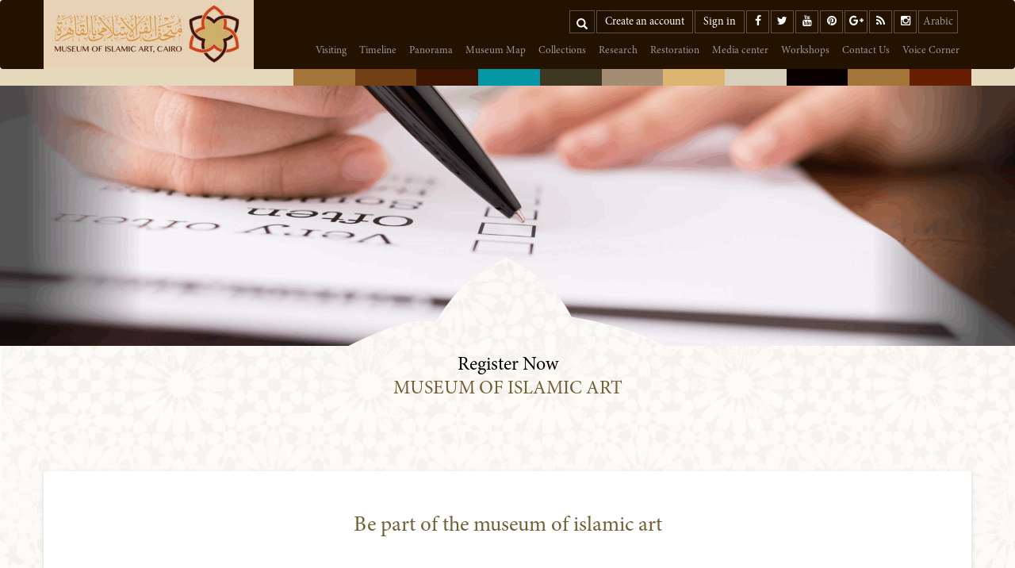

--- FILE ---
content_type: text/html; charset=UTF-8
request_url: https://miaegypt.org/en-us/museum/sitemap/register
body_size: 4296
content:
<!DOCTYPE html>
<!--[if IE 8]> <html lang="en" class="ie8 no-js"> <![endif]-->
<!--[if IE 9]> <html lang="en" class="ie9 no-js"> <![endif]-->
<!--[if !IE]><!-->
<html lang="en">
<!--<![endif]-->

<!-- Head BEGIN -->
<head>
  <meta charset="utf-8">
  <title> Museum - Register</title>

  <meta content="width=device-width, initial-scale=1.0" name="viewport">
  <meta http-equiv="X-UA-Compatible" content="IE=edge,chrome=1">

  <meta content="" name="description">
  <meta content="" name="keywords">
  
  
  <link rel="shortcut icon" href="/theme/museum_v0.1/favicon.ico">
  
  <link href='https://fonts.googleapis.com/css?family=Open+Sans:400,300,400italic,300italic,600,600italic,700,700italic,800,800italic' rel='stylesheet' type='text/css'>
  <link href='https://fonts.googleapis.com/css?family=Aguafina+Script&subset=latin,latin-ext' rel='stylesheet' type='text/css'>
  <link href='https://fonts.googleapis.com/css?family=Quicksand:400,300,700' rel='stylesheet' type='text/css'>

  
  <link href="/theme/museum_v0.1/fonts/font-awesome-4.5.0/css/font-awesome.min.css" rel="stylesheet">
  <link href="/theme/museum_v0.1/dist/css/bootstrap.min.css" rel="stylesheet">
    <link href='https://fonts.googleapis.com/css?family=Open+Sans:400,300,800,800italic' rel='stylesheet' type='text/css'>
    
  <link href="/theme/museum_v0.1/css/select2.min.css" rel="stylesheet" />
  <link href="/theme/museum_v0.1/css/star-rating.css" media="all" rel="stylesheet" type="text/css"/>
  
    <link href="/theme/museum_v0.1/css/main.css" rel="stylesheet" type="text/css">
    
  <link href="/theme/museum_v0.1/css/preloader.css" rel="stylesheet" type="text/css">

  <link rel="stylesheet" type="text/css" href="/theme/museum_v0.1/css/swiper.min.css">
  <script src="/theme/museum_v0.1/lib/swiper.min.js"></script>

  <script src="/theme/museum_v0.1/js/jquery-2.0.2.min.js"></script>
  <script src="/theme/museum_v0.1/dist/js/bootstrap.min.js"></script>
  <script src="/theme/museum_v0.1/js/layout.js"></script>
  <script src="/theme/museum_v0.1/js/select2.min.js"></script>

</head>
<!-- Head END -->

<!-- Body BEGIN -->
<body>
    
    <div class='preloader'>
        <div class="cssload-loader">
            <div class="cssload-side"></div>
            <div class="cssload-side"></div>
            <div class="cssload-side"></div>
            <div class="cssload-side"></div>
            <div class="cssload-side"></div>
            <div class="cssload-side"></div>
            <div class="cssload-side"></div>
            <div class="cssload-side"></div>
        </div>
    </div>
    
<div id="Header" class="col-xs-12" style="">
<div class="modal fade sign-modal" tabindex="-1" role="dialog" aria-labelledby="mySmallModalLabel">
    <div class="modal-dialog modal-sm">
        <div class="modal-content">
            <button aria-hidden="true" data-dismiss="modal" class="close" type="button">×</button>
            <div class=" modal-body">
                <div class='form-header'> 
                    <img src='Upload_Main_Entity_Db_Company_MainLogo_27e6717e8de8f1f0cb277aa9ee66412e.jpg'/> 
                </div>
                <div class='form-con  login-form'>
                    <div class="n-header colered"> 
                        <p> Great to have you back!  </p>

                    </div>
                    <div class='form'>
                        <form  class="" name="Contact" method="POST" action="/en-us/museum/home/login">
                            <div class='row'>
                                <div class="form-group col-xs-12">
                                    <label for="contacts-name">Username</label>
                                    <input type="text" value="" placeholder="" id="contacts-name" class="input-lg form-control" required="required" name="email">      
                                    <span class="help-block">  </span>
                                </div>
                                <div class="form-group col-xs-12">
                                    <label for="contacts-name">Password</label>
                                    <input type="password" value="" placeholder="" id=" Password" class="input-lg form-control" required="required" name="password">       
                                    <span class="help-block"> </span>
                                </div>
                                <div class='forgetpassword'> Forget your Password </div>
                                <div class="form-group col-xs-12">

                                    <button type="submit" class="btn col-xs-12 animate"></i> Sign in</button>
                                </div>
                            </div>
                        </form>
                        <a class='new-here' href='/en-us/museum/home/register'>   New here? Create a new account </a>
                    </div> 
                </div>
                <div class='form-con  reset-form hideit'>
                    <div class="n-header colered"> 
                        <p>  Request a password reset   </p>

                    </div>
                    <div class='form'>
                        <form  class="" name="Contact" method="POST" action="/en-us/museum/home/forgetpassword">
                            <div class='row'>
                                <div class="form-group col-xs-12">
                                    <label for="contacts-name"> e-mail </label>
                                    <input type="text" value="" placeholder="" id="  e-mail " class="input-lg form-control" required="required" name="email">       
                                    <span class="help-block"> </span>
                                </div>
                                <div class="form-group col-xs-12">
                                    <button type="submit" class="btn col-xs-12 animate"><i class="icon-ok"></i>  Reset Password </button>
                                </div>
                            </div>
                        </form>
                    </div> 
                </div>
            </div>
        </div>
    </div>
</div>
<nav class="navbar ">
    <div class="container">

        <button aria-controls="navbar" aria-expanded="false" data-target="#navbar" data-toggle="collapse" class="navbar-toggle collapsed" type="button">
            <span class="sr-only">Toggle navigation</span>
            <span class="icon-bar"></span>
            <span class="icon-bar"></span>
            <span class="icon-bar"></span>
        </button>

        <div class="navbar-header">

            <a href="/" class="navbar-brand">
                <img src="Upload_Main_Entity_Db_Company_MainLogo_74af814837476e1d821494ab1c3f963b.jpg" alt="LOGO" >
            </a>
        </div>
        <div id="navbar" class="navbar-collapse collapse">

            <ul class="nav navbar-nav navbar-right social-icos">
                <li>

                    <form role="search" method="GET" class="search-form" action="/en-us/museum/sitemap/search">
                        <div class="form-group has-feedback">
                            <label class="sr-only" for="search">Search</label>
                            <input type="text" placeholder="search" id="search" name="q" class="form-control">
                            <span class="glyphicon glyphicon-search form-control-feedback"></span> 
                        </div>
                    </form>

                </li>

  
                    <li>
                        <a class='animate signup'  href="/en-us/museum/sitemap/register">
                               Create an account                        </a>
                    </li>

                    <li>
                        <a class="signin animate" target="_blank" data-toggle="modal" data-target=".sign-modal"  href="">
                            Sign in                        </a>
                    </li>
                                                    <li>
                        <a class='animate' target="_blank" href="https://www.facebook.com/MIAEGYPT">
                            <i class="fa fa-facebook"></i>
                        </a>
                    </li>
                                    <li>
                        <a class='animate' target="_blank" href="https://twitter.com/miaegypt">
                            <i class="fa fa-twitter"></i>
                        </a>
                    </li>
                                    <li>
                        <a class='animate' target="_blank" href="https://www.youtube.com/channel/UCSmBrnaDLCS4yncyAieG5rw">
                            <i class="fa fa-youtube"></i>
                        </a>
                    </li>
                                    <li>
                        <a class='animate' target="_blank" href="https://www.pinterest.com/miaegypt/">
                            <i class="fa fa-pinterest"></i>
                        </a>
                    </li>
                                    <li>
                        <a class='animate' target="_blank" href="https://plus.google.com/u/0/103039515603190471685/posts">
                            <i class="fa fa-google-plus"></i>
                        </a>
                    </li>
                                    <li>
                        <a class='animate' target="_blank" href="http://miaegypt.blogspot.com.eg/">
                            <i class="fa fa-rss"></i>
                        </a>
                    </li>
                                    <li>
                        <a class='animate' target="_blank" href="https://www.instagram.com/miainegypt/">
                            <i class="fa fa-instagram"></i>
                        </a>
                    </li>
                
                <li class="lang">
                                        <a class='animate' href="/ar-eg/museum/sitemap/register">
                        Arabic                    </a>
                </li>

            </ul>

            <ul class="nav navbar-nav navbar-right ">
                                                <li class=""><a class='animate' href="/en-us/museum/visiting/visiting" target="_self">Visiting</a></li>
                                                                <li class=""><a class='animate' href="/en-us/museum/timeline/timeline" target="_self">Timeline</a></li>
                                                                <li class=""><a class='animate' href="/en-us/museum/panorama/panorama" target="_self">Panorama</a></li>
                                                                <li class=""><a class='animate' href="/en-us/museum/museum-hall/museum-hall" target="_self">Museum Map</a></li>
                                                                <li class=""><a class='animate' href="/en-us/museum/collection/Collection" target="_self">Collections </a></li>
                                                                    <li class="animate dropdown ">
                        <a>Research</a>
                        <ul class="dropdown-menu">
                                                                                <li class=""><a class='animate' href="/en-us/museum/books/library" target="_self">Library</a></li>
                                                                                                            <li class=""><a class='animate' href="/en-us/museum/museum-magazine/museum-magazine" target="_self">Museum scientific magazine </a></li>
                                                                                                            <li class=""><a class='animate' href="/en-us/museum/researcher-request/researcher-request" target="_self">Researchers Request</a></li>
                                                     
                        </ul>
                    </li>
                                                                <li class=""><a class='animate' href="/en-us/museum/restoration/restoration" target="_self">Restoration</a></li>
                                                                    <li class="animate dropdown ">
                        <a>Media center</a>
                        <ul class="dropdown-menu">
                                                                                <li class=""><a class='animate' href="/en-us/museum/media-photo/media-photo" target="_self">Photos</a></li>
                                                                                                            <li class=""><a class='animate' href="/en-us/museum/media-vedio/media-vedio" target="_self">Videos </a></li>
                                                     
                        </ul>
                    </li>
                                                                <li class=""><a class='animate' href="/en-us/museum/work-shop/workshop" target="_self">Workshops</a></li>
                                                                <li class=""><a class='animate' href="/en-us/museum/contact/contact" target="_self">Contact Us</a></li>
                                                                <li class=""><a class='animate' href="/en-us/museum/voice-corner/Voice-Corner" target="_self">Voice Corner</a></li>
                                 

            </ul>

        </div><!--/.nav-collapse -->
    </div>
</nav>

<script>

    $(window).load(function() {
        $('.btn-logout').click(function(e) {
            e.preventDefault();
            $.ajax({
                url: '/en-us/ajax/logout',
                type: 'post',
                success: function(data) {
                    window.location.assign("/en-us/museum/sitemap/login");
                }
            });
        })


    })

</script>
<script>

    $('.sign-modal').on('show.bs.modal', function() {
        $('.login-form').removeClass('hideit');
        $('.reset-form').addClass('hideit')
    })

    $('.forgetpassword').click(function() {
        $('.login-form').addClass('hideit');
        $('.reset-form').removeClass('hideit')
    })

</script>
<div class='cats-menu'> 
    <div class='container'>
        <ul class="nav navbar-nav navbar-right ">
                          
               <li class="" style='background:#a47538'>
                   <a class='animate' data-toggle="tooltip" title="Textiles & Carpets " href='/en-us/museum/sitemap/welcome/textil'></a> </li> 
                          
               <li class="" style='background:#734015'>
                   <a class='animate' data-toggle="tooltip" title="Stones" href='/en-us/museum/sitemap/welcome/stone'></a> </li> 
                          
               <li class="" style='background:#3e1502'>
                   <a class='animate' data-toggle="tooltip" title="Ivory" href='/en-us/museum/sitemap/welcome/ivory'></a> </li> 
                          
               <li class="" style='background:#0597a6'>
                   <a class='animate' data-toggle="tooltip" title="Ceramic" href='/en-us/museum/sitemap/welcome/ceramic'></a> </li> 
                          
               <li class="" style='background:#3f3722'>
                   <a class='animate' data-toggle="tooltip" title="Wood" href='/en-us/museum/sitemap/welcome/wood'></a> </li> 
                          
               <li class="" style='background:#a38e73'>
                   <a class='animate' data-toggle="tooltip" title="Metals" href='/en-us/museum/sitemap/welcome/metalwork'></a> </li> 
                          
               <li class="" style='background:#dcb572'>
                   <a class='animate' data-toggle="tooltip" title="Glass" href='/en-us/museum/sitemap/welcome/glass'></a> </li> 
                          
               <li class="" style='background:#d7cfbc'>
                   <a class='animate' data-toggle="tooltip" title="Manuscript" href='/en-us/museum/sitemap/welcome/manuscript'></a> </li> 
                          
               <li class="" style='background:#0b0000'>
                   <a class='animate' data-toggle="tooltip" title="Numismatics" href='/en-us/museum/sitemap/welcome/coin'></a> </li> 
                          
               <li class="" style='background:#a47538'>
                   <a class='animate' data-toggle="tooltip" title="Jewelry" href='/en-us/museum/sitemap/welcome/jewelry'></a> </li> 
                          
               <li class="" style='background:#661f00'>
                   <a class='animate' data-toggle="tooltip" title="Weapons" href='/en-us/museum/sitemap/welcome/weapon'></a> </li> 
            
            
        </ul>
    </div>
</div>

<script>
  $(window).load(function() {
    

    $('[data-toggle="tooltip"]').tooltip({
        placement : 'bottom'
    });
    
  })
    
</script>

</div>

<div id="Content" class="col-xs-12 inner-pages" style="">

<img  class='img-responsive' src='Upload_Main_Entity_Db_AssetMedia_Filename_02e7bce7b163344f395455efb1df3830.png' alt="Registration banner"/>





<div class='container'>
    
    <div class='m-page-header'> 
        <h2 class='main-titl'> Register Now </h2>
        <h2> MUSEUM OF ISLAMIC ART</h2>
    </div>

   </div>




</div>

<div id="Container" class="container " style="">
	<div class="row  white_container">
		<div class='row row-offcanvas row-offcanvas-left'>
			
<div class='col-xs-12'>

    <div class='n-header colered'> 
        <!DOCTYPE html>
<html>
<head>
</head>
<body>
<p>Be part of the museum of islamic art</p>
<script defer src="https://static.cloudflareinsights.com/beacon.min.js/vcd15cbe7772f49c399c6a5babf22c1241717689176015" integrity="sha512-ZpsOmlRQV6y907TI0dKBHq9Md29nnaEIPlkf84rnaERnq6zvWvPUqr2ft8M1aS28oN72PdrCzSjY4U6VaAw1EQ==" data-cf-beacon='{"version":"2024.11.0","token":"27e4b00b7eb943d6a7f84297ac87667f","r":1,"server_timing":{"name":{"cfCacheStatus":true,"cfEdge":true,"cfExtPri":true,"cfL4":true,"cfOrigin":true,"cfSpeedBrain":true},"location_startswith":null}}' crossorigin="anonymous"></script>
</body>
</html>    </div>
    
                    
                    <!-- BEGIN FORM-->
                    <form action="" method="POST" name="Member" class="col-xs-12" id="Member"><input type="hidden" name="id" value="">                    <div class="row">
                                        <div class="form-group col-xs-6">
                        <!--
                        <label for="member-name">Name</label>
                        -->
                        <input type="text" name="name" required="required" class="input-lg form-control" id="member-name" placeholder="Name" value="">                        <span class="help-block"> </span>
                    </div>


                                        <div class="form-group col-xs-6">
                        <!--
                        <label for="member-email">Email</label>
                        -->
                        <input type="email" name="email" required="required" class="input-lg form-control" id="member-email" placeholder="E-mail" value="">                        <span class="help-block"> </span>
                    </div>
                    </div>
                    <div class="row">
                    
                                        <div class="form-group col-xs-6">
                        <!--
                        <label for="member-password">Password</label>
                        -->
                        <input type="password" name="password" required="required" id="member-password" class="input-lg form-control" placeholder="Password" value="">                        <span class="help-block"> </span>
                    </div>

                    <div class="col-xs-6">
                    <button type="submit" class="btn col-xs-12 animate"><i class="icon-ok"></i> Register</button>
</div>    

                    </div>
                    <div class="row">


                    </form>                    <!-- END FORM-->
                    </div>
            
</div> 
		</div>
	</div>
</div>

<div id="Footer" class="col-xs-12" style="">
<footer> 
    <div class="container">
        © 2016 All rights reserved, Museum of Islamic Art| 
        <ul class="footer-menu list-inline">
                        <li><a class="footer-link" href="/en-us/museum/sitemap/sitemap">Sitemap</a></li>
        </ul>
        | Website by <a target="_blank" href="https://e-motionagency.com">e-motion </a>

    </div>
</footer>
<style>
        .footer-menu.list-inline {
            border-left-color: #fff;
            border-left-style: solid;
            border-left-width: 1px;
            border-right-color: #fff;
            border-right-style: solid;
            border-right-width: 1px;
            margin-left: 10px;
            margin-right: 10px;
        }
</style></div>
<!-- Load javascripts at bottom, this will reduce page load time -->
    <script type="text/javascript">
      var baseUrl = "/";
      var themeUrl = "/theme/museum_v0.1/";
    </script>
    
    <script>
    $(window).load(function() {
      $('body').addClass('loaded')
    })
    
    </script>
    
 
    <script>
  (function(i,s,o,g,r,a,m){i['GoogleAnalyticsObject']=r;i[r]=i[r]||function(){
  (i[r].q=i[r].q||[]).push(arguments)},i[r].l=1*new Date();a=s.createElement(o),
  m=s.getElementsByTagName(o)[0];a.async=1;a.src=g;m.parentNode.insertBefore(a,m)
  })(window,document,'script','https://www.google-analytics.com/analytics.js','ga');

  ga('create', 'UA-7823338-2', 'auto');
  ga('send', 'pageview');

</script></body>
<!-- END BODY -->
</html>

--- FILE ---
content_type: text/css
request_url: https://miaegypt.org/theme/museum_v0.1/css/main.css
body_size: 15116
content:
html {
    height: 100%;
    width: 100%
}
@font-face {
    font-family: 'Conv_MinionPro-Regular';
    src: url('fonts/MinionPro-Regular.eot');
    src: local('ÃƒÆ’Ã†â€™Ãƒâ€šÃ‚Â¢ÃƒÆ’Ã¢â‚¬Â¹Ãƒâ€¦Ã¢â‚¬Å“ÃƒÆ’Ã¢â‚¬Å¡Ãƒâ€šÃ‚Âº'), url('fonts/MinionPro-Regular.woff') format('woff'), url('fonts/MinionPro-Regular.ttf') format('truetype'), url('fonts/MinionPro-Regular.svg') format('svg');
    font-weight: normal;
    font-style: normal;
}
body {
    position: relative;
    font-family: 'Conv_MinionPro-Regular', sans-serif;
    direction: ltr;
    background-color: #fff;
    min-height: 100%;
    width: 100%;
    font-size: 12px;
    font-weight: normal;
    height: auto;
    letter-spacing: 0;
    margin-left: 0;
    margin-top: 0;
    text-align: left;
    text-decoration: none;
    width: 100%;
    color: #191919;
    font-size: 17px;
    background: url('../images/shared/bg.jpg');
    font-weight: 300;
    font-style: normal;
    padding-top: 105px;
}
.nav>li>a:focus,
.nav>li>a:hover {
    background: none;
}
.navbar-collapse.collapse .navbar-right {
    max-width: 76%;
}
body.inner {
    background-image: url('../images/site_bg.jpg');
}
body.white_bdy_clr {
    background-image: none;
}
body>.col-xs-12 {
    padding-left: 0;
    padding-right: 0;
}
#Content {
    height: auto;
    min-height: 100%!important;
    float: none;
    max-width: 1920px;
    margin: auto;
    overflow: hidden;
    padding-bottom: 50px;
}
#Header {
    position: fixed;
    width: 100%;
    z-index: 999999;
    top: 0px;
}
.container {
    max-width: none!important;
    position: relative;
}
.navbar-right~.navbar-right {
    margin-right: -15px;
}
.navbar-header {
    float: left!important;
    margin-left: -15px!important;
}
.navbar-right {
    float: right!important;
    margin-bottom: 0px;
    margin-top: 0px;
}
a:focus {
    outline: none!important;
}
img {
    margin: auto;
}
a {
    text-decoration: none!important;
}
section {
    position: relative;
    min-height: 300px;
    padding-bottom: 20px;
}
section.home-banner-section {
    height: auto;
    padding: 0px;
}
section .container:first-child {
    border-top: 1px solid #D9D6D2;
    padding-top: 20px;
    padding-bottom: 20px;
}
.bordered-btn {
    border: 1px solid #2f2a21;
    border-radius: 0;
    padding-left: 20px;
    padding-right: 20px;
    background: none;
    color: #2f2a21;
}
.bordered-btn:HOVER {
    background: #D9BC94;
    border: 1px solid #D9BC94;
}
.bordered-btn:hover {}.static-page-header {}.static-page-datails,
.page-datails {
    margin-top: 10px;
    margin-bottom: 20px;
}
.page-datails {
    text-align: center;
}
.navbar {
    margin-bottom: 0px!important;
    background-color: rgba(36, 18, 0, 1);
    border: medium none;
    padding-top: 23px;
    z-index: 999999;
    margin-top: 0px;
    transform: scaleY(1);
    transition: transform 1s ease 0s
}
.navbar-header {
    margin-top: -23px;
}
.navbar .navbar-nav>li:last-child,
.navbar .navbar-nav>li:first-child:after {
    border: none;
}
.navbar .navbar-nav>li>a {
    color: #999999;
    font-size: 13px;
    padding-bottom: 12px;
}
.nav>li>a {
    padding-right: 8px;
    padding-left: 8px;
}
.page-on-scroll .navbar {
    background-color: rgba(36, 18, 0, .9);
    margin-top: -7px;
    ;
}
.page-on-scroll .navbar-fixed-top {
    background-color: rgba(255, 255, 255, 0.9);
    top: -10px;
}
.page-on-scroll .navbar>img {
    max-width: 180px;
}
.page-on-scroll .navbar .navbar-nav>li>a {
    color: rgba(255, 255, 255, 0.8);
}
.navbar .navbar-nav>li>a:HOVER,
.navbar .navbar-nav>li.active>a {
    background: none;
    color: #fff;
}
.navbar-fixed-bottom .navbar-collapse,
.navbar .navbar-collapse {
    max-height: none;
}
.navbar-nav>li:last-child a {
    padding-right: 0px!important;
}
.lang.dropdown .btn-default {
    background: rgba(0, 0, 0, 0) none repeat scroll 0 0;
    border: medium none;
    border-radius: 0!important;
    color: #fff;
}
.lang .dropdown-menu li {
    background: rgba(163, 142, 115, 0.9);
    display: block;
    width: 100%;
}
.lang.dropdown .dropdown-menu li a {
    border: rgba(163, 142, 115, 0.9)!important;
    display: block;
    width: 100%!important;
}
.lang.dropdown .dropdown-menu li a:hover {
    background: rgba(163, 142, 115, 0.86) none repeat scroll 0 0;
    color: #fff;
}
.lang .dropdown-menu {
    background-color: none;
    background: none;
    min-width: 30px;
}
.social-icos {
    margin-top: -10px;
}
.social-icos li {
    float: left;
}
.social-icos>li:after,
.social-icos>li a:after {
    border: none!important;
}
.social-icos li.visible-xs {
    float: none;
}
.social-icos li:hover a,
.btn-default.active.focus,
.btn-default.active:focus,
.btn-default.active:hover,
.btn-default.focus:active,
.btn-default:active:focus,
.btn-default:active:hover,
.open>.dropdown-toggle.btn-default.focus,
.open>.dropdown-toggle.btn-default:focus,
.open>.dropdown-toggle.btn-default:hover {
    background: rgba(255, 255, 255, .5)!important;
    color: #fff;
}
.social-icos li a {
    border: 1px solid #5F5245!important;
    color: #fff;
    font-size: 14px!important;
    height: 29px!important;
    line-height: 29px;
    margin: auto!important;
    padding: 0;
    text-align: center!important;
    vertical-align: middle!important;
    width: 29px!important;
}
.social-icos li {
    margin-right: 2px;
}
.social-icos li a .fa::before {
    color: #fff;
}
.cats-menu {
    margin-top: 0px;
    margin-bottom: 0px;
    background: #e4d9ba none repeat scroll 0 0;
    float: left;
    height: 21px;
    position: relative;
    width: 100%;
    z-index: 0;
}
.cats-menu li {
    transition: all 0.35s ease 0s;
    background: red none repeat scroll 0 0;
    float: left;
    position: relative;
    width: 9.09%;
    opacity: 1;
    height: 21px;
}
.cats-menu li:hover {
    opacity: .8;
}
.cats-menu ul {
    width: 75%;
    float: right!important;
    padding-right: 0;
    text-align: right!important;
}
.search-form .form-group {
    border: 1px solid #5f5245!important;
    float: right!important;
    height: 29px;
    margin: 0 auto;
    transition: all 0.35s ease 0s;
    width: 32px;
}
.search-form .form-group input.form-control:-moz-placeholder {
    display: none;
}
.search-form .form-group input.form-control::-moz-placeholder {
    display: none
}
.search-form .form-group:hover,
.search-form .form-group.hover {
    color: #fff;
    width: 100%;
}
.search-form .form-group span.form-control-feedback {
    color: #fff;
    display: block;
    font-size: 14px;
    height: 34px;
    left: initial;
    line-height: 34px;
    position: absolute;
    right: -2px;
    text-align: center;
    top: -1px;
    width: 34px;
    z-index: 2;
}
.search-form .form-control {
    height: 100%;
    min-height: 100%!important;
    color: #fff;
}
.navbar-brand {
    padding-top: 0px;
    margin-bottom: 5px;
}
.navbar-toggle {
    border-color: none;
    background-color: #ed1c24;
}
.icon-bar {
    background-color: #fff;
}
.animate {
    transition: all 0.3s ease-in-out 0s;
}
a[href="#toggle-search"] {}a[href="#toggle-search"] .glyphicon {
    width: 44px;
    height: 44px;
}
.craystal .bootsnipp-search.open {
    transform: rotateX(0deg);
    visibility: visible;
}
.bootsnipp-search {
    background-color: rgba(0, 0, 0, 0.2);
    display: block;
    position: absolute;
    top: 100%;
    transform: rotateX(-90deg);
    transform-origin: 0 0 0;
    visibility: hidden;
    width: 100%;
    padding: 10px;
}
.search-form .form-control::-webkit-input-placeholder {
    color: white;
}
.search-form .form-control:-moz-placeholder {
    color: white;
}
.search-form .form-control::-moz-placeholder {
    color: white;
}
.search-form .form-control:-ms-input-placeholder {
    color: white;
}
.form-control {
    color: #fff;
    background-color: rgba(0, 0, 0, 0.2)!important;
    border: none;
    box-shadow: none;
    border-radius: 0px;
}
.search-form .form-control:focus {
    border-color: none;
    box-shadow: none;
}
.static-page-header,
.m-page-header {
    font-size: 27px;
    text-align: center;
    margin: auto;
    color: #715e34;
    margin-top: -50px;
}
.static-page-header .main-titl,
.m-page-header .main-titl {
    color: #000000;
    font-size: 38px;
    display: block;
}
.m-page-header .main-titl {
    margin-bottom: -16px;
}
.borderred-con {
    position: relative;
}
.borderred-con:hover:after {
    width: 100%;
    height: 100%;
    left: 0%;
    top: 0%;
    border: 1px solid #241200;
}
.panorama .borderred-con:after {
    background: rgba(255, 255, 255, .2);
    transition: all .8s ease 0s
}
.panorama:hover .borderred-con::after {
    border: 2px solid #241200;
    background: rgba(255, 255, 255, 0);
    width: 100%;
    height: 100%;
    left: 0px;
    top: 0px;
}
.panorama h3,
.panorama .date {
    transition: all .8s ease 0s;
}
.panorama:hover h3,
.panorama:hover .date {
    background: #0597a6;
    color: #fff;
    display: block;
}
.borderred-con .icon {
    bottom: -40px;
    position: absolute;
    right: 0;
    z-index: 99;
}
.borderred-con .static-page-header {
    background: rgba(38, 34, 32, 0.67) none repeat scroll 0 0;
    color: #fff;
    margin-bottom: auto!important;
    margin-left: auto!important;
    margin-right: auto!important;
    margin-top: 30%;
    position: absolute;
    top: 0;
    vertical-align: middle!important;
    width: 100%;
}
.borderred-con .static-page-header,
.borderred-con .main-titl {
    color: #fff;
}
.borderred-con:hover .static-page-header,
.borderred-con:hover .static-page-header .main-titl {
    color: rgb(183, 93, 43);
}
.max-wdth {
    margin: auto;
    padding-top: 30px;
    padding-bottom: 40px;
    float: none;
    overflow: hidden;
}
.about .btn {
    background: none;
    border: none;
    color: #000000;
    font-size: 17px;
    padding-left: 0px;
}
.max-wdth>div:first-child .borderred-con .icon {
    right: -43px;
}
.about .btn:hover {
    color: #0597a6;
}
.about-txt {
    height: 195px;
    overflow: hidden;
}
.no-rght-padd {
    padding-right: 0px;
    text-align: right;
}
.fetured-gall-lg-items {
    position: absolute;
    left: 0px;
    z-index: 999;
    margin-top: 25%;
    width: 50%;
}
.fetured-gall-lg-items .lg-img-con {
    max-width: 100%;
    position: relative;
}
.no-lft-padd {
    padding-left: 0px;
    text-align: left;
}
.no-lft-padd .no-img-titl {
    margin-left: 0px;
}
.fetured-items {
    color: #fff;
    margin-top: 30px;
}
.fetured-items .static-page-header {
    margin-top: 0px;
}
.fetured-items .static-page-header h2:last-child {
    position: relative;
}
.fetured-items .static-page-header h2:last-child::after {
    background: #191919 none repeat scroll 0 0;
    bottom: -3px;
    content: "";
    height: 1px;
    left: 10%;
    position: absolute;
    width: 80%;
}
.fetured-gall {}.fetured-gall-sm-items-desc-con {
    background: #1a1a1a;
    padding-left: 18%;
    min-height: 300px;
}
.sm-img-con {
    position: relative;
    cursor: pointer;
}
.sm-img-con.selected {}.fetured-gall-sm-items-desc {
    margin-top: 50%;
}
.fetured-gall-sm-items .sm-img-con {
    margin-bottom: 10px;
    position: relative;
}
.fetured-gall-sm-items-desc .sm-img-con .titl {
    border-bottom: 1px solid #d2bb75;
    display: inline-block;
    padding-bottom: 10px;
}
.fetured-gall-sm-items .sm-img-con .titl {
    background: rgba(38, 34, 32, 0.67) none repeat scroll 0 0;
    border-bottom: 1px solid;
    display: block;
    font-size: 16px;
    height: 100%;
    left: 0;
    margin: auto;
    opacity: 0;
    padding-left: 2%;
    padding-right: 2%;
    padding-top: 25%;
    position: absolute;
    text-align: center;
    top: 0;
    transition: all 0.5s ease 0.1s;
    width: 100%;
}
.fetured-gall-sm-items .sm-img-con::after {
    border: 1px solid #fff;
    content: "";
    height: 88%;
    left: 5%;
    position: absolute;
    top: 6%;
    width: 90%;
    z-index: 9;
    transform: scale(0);
    opacity: 0;
    transition: all 0.5s ease 0s;
}
.fetured-gall-sm-items .sm-img-con:HOVER::after,
.fetured-gall-sm-items .sm-img-con.selected::after {
    transform: scale(1);
    opacity: 1;
}
.fetured-gall-sm-items .sm-img-con:HOVER .titl,
.fetured-gall-sm-items .sm-img-con.selected .titl {
    opacity: 1;
}
.fetured-gall-sm-items .sm-img-con:last-child {
    margin-bottom: 0px;
}
.fetured-gall-sm-items,
.margined-carpusel {
    padding-bottom: 30px;
}
.fetured-gall-sm-items .carousel-indicators,
.margined-carpusel .carousel-indicators {
    bottom: -10px;
}
.fetured-gall-sm-items .carousel-indicators {
    left: 43px;
    width: 100%;
}
.carousel-indicators li {
    background-color: #1e1d1b;
    border-radius: 0px;
    width: 11px;
    height: 11px;
    border: none;
    position: relative;
}
.carousel-indicators li::after {
    border: 1px solid #1e1d1b;
    content: "";
    height: 17px;
    left: -3px;
    position: absolute;
    top: -3px;
    visibility: hidden;
    width: 17px;
}
.carousel-indicators .active {
    background-color: #1e1d1b;
    height: 11px;
    width: 11px;
    margin: 1px!important;
}
.carousel-indicators .active:after {
    visibility: visible;
}
.item-clr {
    border: 0 none;
    bottom: 0;
    height: 5px;
    left: 0;
    position: absolute;
    width: 100%;
    z-index: 99999;
}
.lg-img-con .item-clr {
    height: 10px;
}
.gall-items-details {}.gall-items-details .lg-image {
    float: left;
    margin-right: 20px;
    max-width: 50%;
}
.gall-items-details .m-page-header {
    right: 0px;
    position: relative;
    overflow: hidden;
    width: 100%;
    margin-top: 0px;
    margin-right: 40px;
    margin-bottom: 20px;
}
.gall-items-details .details {}.gall-items-details .details p {}.gall-items-details .details .short {
    max-height: 189px;
}
.gall-items-details .redmore {}.gall-items-details .icons {
    bottom: auto;
    !important;
    color: #fff;
    right: 440px!important;
    position: absolute;
    z-index: 99999;
    top: 400px;
}
.viewall .details .short {
    max-height: 1000px
}
.gall-items-details .more-details {
    display: block;
    max-height: 0px;
    opacity: 0;
    transition: all 1s ease 0s;
    margin-top: -5px;
}
.viewall .more-details {
    opacity: 1;
    display: block;
    max-height: 1000px;
}
.viewall .redmore {
    display: none;
    opacity: 0;
    visibility: hidden;
}
.no-img-titl {
    border: 1px solid #000000;
    color: #715e34;
    font-size: 27px;
    margin: 15% auto auto;
    padding-bottom: 65px;
    padding-top: 50px;
    text-align: center;
    width: 80%;
    max-width: 270px;
}
.news-gallery a:hover {
    color: #0597a6;
}
.news-titl {
    background: #d2bb75 none repeat scroll 0 0;
    bottom: -25px!important;
    color: #191919;
    display: inline-block;
    font-size: 38px;
    font-style: normal;
    padding: 0 20px;
    position: relative;
    z-index: 9999;
}
.news-gallery .go-left {
    background: url(../images/shared/left.png) no-repeat top left;
    left: 0px;
}
.news-gallery .go-right {
    background: url(../images/shared/right.png) no-repeat top left;
    right: -5px;
}
.gall-itm {
    margin: auto;
    text-align: center;
    margin: auto;
    overflow: hidden;
    padding: 10px;
}
.gall-itm img {
    margin: auto;
}
.gall-itm-con {
    position: relative;
    display: block;
}
.gall-itm .gall-itm-con {
    overflow: hidden;
}
.gall-itm .item-clr {
    transition: all .6s ease 0s;
    height: 12px;
    overflow: hidden;
    font-size: 40px;
    color: #fff;
    height: 12px;
    bottom: 0px;
    z-index: 200;
    margin-bottom: -3px;
}
.gall-itm:hover .item-clr.gall-itm .item-clr span {
    display: block;
    opacity: 0;
    transition: all 0.35s ease 0s;
    position: relative;
}
.gall-itm:HOVER .item-clr span {
    display: block;
    opacity: 1;
}
.borderred-con:after,
.gall-itm-con:after {
    position: absolute;
    content: '';
    width: 90%;
    height: 90%;
    left: 5%;
    top: 5%;
    border: 1px solid #fff;
    transition: all 0.35s ease 0s;
}
.gall-itm-con:after {
    opacity: 0;
    z-index: 9999;
}
.gall-itm-con:hover:after,
.gall-itm-con.selected:after {
    opacity: 1;
}
.carousel.gall-sm-items .gall-itm .item-clr {
    font-size: 30px;
}
.filteration {
    margin: 20px auto;
    text-align: center;
    position: relative;
    z-index: 999;
}
.select {
    width: 250px;
}
.select2-dropdown {
    background: #e5e5e5;
    border: none;
}
.select2-container {
    z-index: 999999999;
    margin-right: 15px;
}
.select2-container--default .select2-selection--single {
    background-color: #e5e5e5;
    border-radius: 0px;
    border: none;
    color: #2d0007;
    text-align: left;
    font-size: 15px;
    height: 35px;
    line-height: 35px;
}
.select2-container--default .select2-selection--single .select2-selection__rendered {
    line-height: 33px;
}
.select2-container--default .select2-results__option--highlighted[aria-selected],
.select2-container--default .select2-results__option[aria-selected="true"] {
    color: #fff;
    background-color: rgba(0, 0, 0, 0.48);
}
.select2-container--default .select2-selection--single .select2-selection__arrow b {
    margin-top: 2px;
}
.select2-container--default .select2-selection--single .select2-selection__clear {
    display: none;
}
.gall-cats-details {
    overflow: hidden;
    margin: 70px auto 30px;
    text-align: center;
    color: #ffffff;
    font-size: 25px;
    background-color: rgba(78, 77, 75, 0.65);
}
.no-padd {
    padding: 0px;
}
.banner-img {
    left: 100%;
    position: absolute;
    top: 0;
    height: 100%;
    width: auto;
}
.gall-cats-details .no-img-titl {
    margin-top: 20px;
    border: 2px solid #fff;
}
.gall-cats-details .main-titl {
    color: #fff;
}
.gall-cats-details .details {
    padding: 20px 0px;
}
.gall-sm-items .gall-itm .item-clr span {
    position: relative;
    padding-bottom: 10px;
}
.gall-sm-items-thumbs .gall-itm {
    padding: 0px;
}
.gall-sm-items-thumbs .gall-itm .item-clr {
    font-size: 18px!important;
    opacity: 0;
}
.gall-sm-items-thumbs .gall-itm:hover .item-clr,
.gall-sm-items-thumbs .gall-itm .gall-itm-con.selected .item-clr {
    opacity: 1;
}
.gall-sm-items-thumbs .gall-itm .item-clr {
    font-size: 18px!important;
    opacity: 0;
}
.gall-sm-items-thumbs .gall-itm-con {
    cursor: pointer;
}
.gall-items-details {
    margin-top: 30px;
}
.gall-items-details .m-page-header {
    margin: 0 auto 10px 0;
}
.gall-items-details .m-page-header .main-titl {
    font-weight: 400;
}
.static-page-header .main-titl {
    margin-bottom: -25px;
}
.gall-cats-details .main-titl,
.gall-items-details .m-page-header .main-titl {
    margin-bottom: auto!important;
}
.gall-items-details .icons {
    bottom: 0;
    color: #fff;
    position: absolute;
    right: 25px;
    z-index: 99999;
}
.gall-items-details .icons a {
    display: inline-block;
}
.gall-items-details .icons .fa {
    border: 1px solid #fff;
    margin: 10px 5px;
    padding: 10px;
    color: #fff;
    background-color: rgba(255, 255, 255, 0);
    transition: all 0.35s ease 0s;
}
.gall-items-details .icons .fa:hover {
    background-color: rgba(255, 255, 255, .5);
}
.workshop-gall,
.white_container {
    -webkit-box-shadow: 0px 2px 5px 1px rgba(225, 225, 225, 1);
    -moz-box-shadow: 0px 2px 5px 1px rgba(225, 225, 225, 1);
    box-shadow: 0px 2px 5px 1px rgba(225, 225, 225, 1);
    background-color: #fff;
    padding: 20px;
    margin-top: 30px;
}
.workshop-gall .workshop {
    margin: 20px auto 50px;
    text-align: center;
    position: relative;
    -webkit-box-shadow: 0px 2px 5px 1px rgba(225, 225, 225, 1);
    -moz-box-shadow: 0px 2px 5px 1px rgba(225, 225, 225, 1);
    box-shadow: 0px 2px 5px 1px rgba(225, 225, 225, 1);
}
.workshop-gall .workshop .readmore {
    bottom: -29px;
    position: absolute;
    right: -6px;
    background-attachment: scroll;
    background-color: rgba(0, 0, 0, 0);
    background-image: url("../images/shared/date-bng.png");
    background-repeat: no-repeat!important;
    background-size: contain!important;
    color: #fff;
    display: block;
    padding: 3px 16px 2px 38px;
    position: absolute;
    transition: all 0.1s ease 0s;
    font-size: 17px;
}
.workshop-gall .workshop p {
    height: 170px;
    overflow: hidden;
    position: relative;
    padding-right: 5px;
    padding-left: 5px;
}
.workshop-gall .workshop>a,
.panorama a {
    transition: all 1s ease 0s;
    color: #000000;
    display: block;
    background: #fff;
    padding-bottom: 20px;
}
.workshop-gall .workshop .h3,
.workshop-gall .workshop h3,
.panorama .h3 {
    transition: all 1s ease 0s;
    background-color: rgba(0, 0, 0, 0);
    color: #000000;
    display: block;
    margin-bottom: 10px;
    margin-top: 0;
    padding-top: 11px;
    position: relative;
    z-index: 0;
}
.panorama {
    margin: auto;
    text-align: center;
    margin-bottom: 15px;
}
.panorama .date {
    padding-bottom: 0px!important;
}
.workshop-gall .workshop .date,
.panorama .date {
    transition: all 1s ease 0s;
    background-color: rgba(0, 0, 0, 0);
    color: #000000;
    display: block;
    margin-bottom: 13px;
    margin-top: -10px;
    padding-bottom: 10px;
}
.workshop-gall .workshop a:hover h3 {
    background-color: rgba(0, 0, 0, 1);
    color: #ffffff;
}
.workshop-gall .workshop a:hover .date {
    background-color: rgba(0, 0, 0, 1);
    color: #ffffff;
}
.workshop-gall .workshop>a:hover {
    background: #C8B37C;
    color: #000;
}
.workshop-gall .workshop .readmore:hover {
    background-color: rgba(0, 0, 0, 0);
    background-image: url("../images/shared/date-bng.png");
    background-repeat: no-repeat!important;
    color: #C8B37C;
}
.white_container {
    overflow: hidden;
    margin-bottom: 20px;
}
.nav-stacked li a {
    position: relative;
    border-bottom: 1px solid rgba(238, 238, 238, 0.79);
    color: #333333;
    font-size: 16px;
    font-style: normal;
    font-weight: 300;
}
.nav-stacked li a::after {
    transition: all 1s ease 0s;
    background: #000000 none repeat scroll 0 0;
    bottom: -1px;
    content: "";
    height: 2px;
    position: absolute;
    right: -20px;
    width: 20%;
    opacity: 0;
}
.nav-stacked li.active a,
.nav-stacked li:hover a {
    font-weight: bold;
}
.nav-stacked li:HOVER a::after,
.nav-stacked li.active a::after {
    opacity: 1;
    right: 0px;
}
.page-header {
    color: #333333;
    font-size: 56px;
    font-style: normal;
    font-weight: 300;
    text-decoration: none;
    border: none;
    margin-top: 0px;
    margin-bottom: 0px;
}
.cn {
    display: table-cell;
    width: 500px;
    height: 500px;
    background: gray;
    vertical-align: middle;
    text-align: center;
}
.inner {
    display: inline-block;
    width: auto;
    height: auto;
}
footer {
    background: #000000;
    border-top: 1px solid #616161;
    font-size: 14px!important;
    padding: 5px;
    position: relative;
    z-index: 9999;
    color: #fff;
    margin: auto;
    text-align: center;
}
.footer-menu {
    display: inline;
    color: #fff;
}
footer a {
    color: #fff;
    transition: all 0.35s ease 0s;
}
footer a:hover,
footer a.active,
footer li.active a {
    color: #AD612E;
}
#Footer {
    position: absolute;
    bottom: 0px;
}
.history-page {
    font-size: 20px;
}
.centered {
    margin: auto;
    text-align: center;
}
.black-bg {
    position: relative;
    color: #fff;
}
.history-page:after {
    background: #000002 url("../images/black_timeline.jpg") repeat scroll center center/ cover;
    color: #fff;
    content: "";
    height: 32%;
    position: absolute;
    top: 0;
    width: 100%;
    z-index: -1;
}
.history-page .logo {
    padding: 10px;
    border: 1px solid #747373;
    margin: -20px auto 0px auto;
    max-width: 100%;
}
.history-page .about-musuem {
    padding: 10px 0px;
}
.history-page .year {
    color: #988556;
    font-size: 78px;
    font-family: times new roman;
}
.history-page .said-by {
    text-align: right;
    font-size: 42px;
    font-weight: 300;
}
.history-page .notes {
    font-family: 'Aguafina Script', cursive;
    color: #988556;
    font-size: 25px;
    position: relative;
}
.history-page .timeline {
    padding: 20px 0px;
    position: relative;
    overflow: hidden;
    margin-top: -180px;
}
.history-page .timeline:first-child {
    margin-top: 0px;
}
.history-page .timeline:first-child {}.timeline-1 .about {
    text-align: left;
    position: relative;
}
.timeline-1 .year {
    text-align: center;
    margin-top: -20px;
    margin-bottom: 100px;
}
.timeline-1 .img {
    position: absolute;
    border: 1px solid rgba(255, 255, 255, 0.24);
    padding: 1%;
    max-width: 510px;
}
.timeline-2 {
    margin-top: -1100px!important
}
.timeline-2 .year,
.timeline-2 .said {
    position: relative;
    margin-top: 300px!important
}
.timeline-3 .about {
    position: relative;
}
.timeline-1 .notes::after,
.timeline-3 .about:after {
    background: url('../images/shared/1403.png');
    content: "";
    height: 20px;
    left: 0;
    position: absolute;
    bottom: -53px;
    width: 100%;
    margin: auto;
    text-align: center;
    background-position: 139px 0px;
    background-repeat: no-repeat;
}
.timeline-3 .about:after {
    background-position: 34.6% 0;
}
.timeline-3 .line {
    margin-left: 34.1%!important;
    margin-top: 49px;
}
.timeline-1 {
    margin-top: -380px!important;
}
.timeline-1 .year {
    margin: auto;
    position: absolute;
    text-align: center;
    width: 100%;
    margin-left: -15px;
    margin-top: -100px;
}
.timeline-1 .img,
.timeline-1 .about {
    margin-top: 380px;
}
.timeline-1 .img .con {
    border: 1px solid rgba(255, 255, 255, 0.44);
    padding: 2%
}
.timeline-1 .img .con img {
    border: 1px solid #fff;
    padding: 5px;
}
.about_1 {
    position: absolute;
}
.timeline-2 .notes {
    margin: 150px 50px 150px 0;
    width: 80%;
}
.timeline-2 {}.timeline-2 .year {
    float: left;
}
.timeline-2 .img {
    position: relative;
    left: 0px;
    margin-top: 0px;
    top: -150px;
}
.timeline .margined-top {
    margin-top: -20%;
}
.timeline .bordered-titl {
    border: 2px solid #6b6868;
    display: inline-block;
    float: right;
    font-size: 39px;
    margin-bottom: 20px;
    margin-top: 70px;
    padding: 10px 20px;
    position: relative;
    width: auto;
}
.line {
    margin-top: 50px;
}
.timeline-3 {
    color: #000000;
    margin-top: -120px!important
}
.timeline-3 .margined-top img {
    margin-top: 20%;
    max-width: 147%;
}
.timeline-4 .margined-top {}.timeline-3 .con {}.bordered-titl {
    border: 2px soli2ÃƒÆ’Ã†â€™Ãƒâ€ Ã¢â‚¬â„¢ÃƒÆ’Ã¢â‚¬ ÃƒÂ¢Ã¢â€šÂ¬Ã¢â€žÂ¢ÃƒÆ’Ã†â€™ÃƒÂ¢Ã¢â€šÂ¬ ÃƒÆ’Ã‚Â¢ÃƒÂ¢Ã¢â‚¬Å¡Ã‚Â¬ÃƒÂ¢Ã¢â‚¬Å¾Ã‚Â¢ÃƒÆ’Ã†â€™Ãƒâ€ Ã¢â‚¬â„¢ÃƒÆ’Ã‚Â¢ÃƒÂ¢Ã¢â‚¬Å¡Ã‚Â¬ ÃƒÆ’Ã†â€™Ãƒâ€šÃ‚Â¢ÃƒÆ’Ã‚Â¢ÃƒÂ¢Ã¢â€šÂ¬Ã…Â¡Ãƒâ€šÃ‚Â¬ÃƒÆ’Ã‚Â¢ÃƒÂ¢Ã¢â€šÂ¬Ã…Â¾Ãƒâ€šÃ‚Â¢ ÃƒÆ’Ã†â€™Ãƒâ€ Ã¢â‚¬â„¢ÃƒÆ’Ã¢â‚¬ ÃƒÂ¢Ã¢â€šÂ¬Ã¢â€žÂ¢ÃƒÆ’Ã†â€™ÃƒÂ¢Ã¢â€šÂ¬ ÃƒÆ’Ã‚Â¢ÃƒÂ¢Ã¢â‚¬Å¡Ã‚Â¬ÃƒÂ¢Ã¢â‚¬Å¾Ã‚Â¢ÃƒÆ’Ã†â€™Ãƒâ€ Ã¢â‚¬â„¢ÃƒÆ’Ã¢â‚¬Å¡Ãƒâ€šÃ‚Â¢ÃƒÆ’Ã†â€™Ãƒâ€šÃ‚Â¢ÃƒÆ’Ã‚Â¢ÃƒÂ¢Ã¢â‚¬Å¡Ã‚Â¬Ãƒâ€¦Ã‚Â¡ÃƒÆ’Ã¢â‚¬Å¡Ãƒâ€šÃ‚Â¬ÃƒÆ’Ã†â€™ÃƒÂ¢Ã¢â€šÂ¬Ã‚Â¦ÃƒÆ’Ã¢â‚¬Å¡Ãƒâ€šÃ‚Â¡ÃƒÆ’Ã†â€™Ãƒâ€ Ã¢â‚¬â„¢ÃƒÆ’Ã¢â‚¬ ÃƒÂ¢Ã¢â€šÂ¬Ã¢â€žÂ¢ÃƒÆ’Ã†â€™Ãƒâ€šÃ‚Â¢ÃƒÆ’Ã‚Â¢ÃƒÂ¢Ã¢â€šÂ¬Ã…Â¡Ãƒâ€šÃ‚Â¬ÃƒÆ’Ã¢â‚¬Â¦Ãƒâ€šÃ‚Â¡ÃƒÆ’Ã†â€™Ãƒâ€ Ã¢â‚¬â„¢ÃƒÆ’Ã‚Â¢ÃƒÂ¢Ã¢â‚¬Å¡Ã‚Â¬Ãƒâ€¦Ã‚Â¡ÃƒÆ’Ã†â€™ÃƒÂ¢Ã¢â€šÂ¬Ã…Â¡ÃƒÆ’Ã¢â‚¬Å¡Ãƒâ€šÃ‚Â¸ÃƒÆ’Ã†â€™Ãƒâ€ Ã¢â‚¬â„¢ÃƒÆ’Ã¢â‚¬ ÃƒÂ¢Ã¢â€šÂ¬Ã¢â€žÂ¢ÃƒÆ’Ã†â€™ÃƒÂ¢Ã¢â€šÂ¬ ÃƒÆ’Ã‚Â¢ÃƒÂ¢Ã¢â‚¬Å¡Ã‚Â¬ÃƒÂ¢Ã¢â‚¬Å¾Ã‚Â¢ÃƒÆ’Ã†â€™Ãƒâ€ Ã¢â‚¬â„¢ÃƒÆ’Ã¢â‚¬Å¡Ãƒâ€šÃ‚Â¢ÃƒÆ’Ã†â€™Ãƒâ€šÃ‚Â¢ÃƒÆ’Ã‚Â¢ÃƒÂ¢Ã¢â‚¬Å¡Ã‚Â¬Ãƒâ€¦Ã‚Â¡ÃƒÆ’Ã¢â‚¬Å¡Ãƒâ€šÃ‚Â¬ÃƒÆ’Ã†â€™ÃƒÂ¢Ã¢â€šÂ¬Ã‚Â¦ÃƒÆ’Ã¢â‚¬Å¡Ãƒâ€šÃ‚Â¡ÃƒÆ’Ã†â€™Ãƒâ€ Ã¢â‚¬â„¢ÃƒÆ’Ã¢â‚¬ ÃƒÂ¢Ã¢â€šÂ¬Ã¢â€žÂ¢ÃƒÆ’Ã†â€™Ãƒâ€šÃ‚Â¢ÃƒÆ’Ã‚Â¢ÃƒÂ¢Ã¢â€šÂ¬Ã…Â¡Ãƒâ€šÃ‚Â¬ÃƒÆ’Ã¢â‚¬Â¦Ãƒâ€šÃ‚Â¡ÃƒÆ’Ã†â€™Ãƒâ€ Ã¢â‚¬â„¢ÃƒÆ’Ã‚Â¢ÃƒÂ¢Ã¢â‚¬Å¡Ã‚Â¬Ãƒâ€¦Ã‚Â¡ÃƒÆ’Ã†â€™ÃƒÂ¢Ã¢â€šÂ¬Ã…Â¡ÃƒÆ’Ã¢â‚¬Å¡Ãƒâ€šÃ‚Â¢ÃƒÆ’Ã†â€™Ãƒâ€ Ã¢â‚¬â„¢ÃƒÆ’Ã¢â‚¬ ÃƒÂ¢Ã¢â€šÂ¬Ã¢â€žÂ¢ÃƒÆ’Ã†â€™ÃƒÂ¢Ã¢â€šÂ¬ ÃƒÆ’Ã‚Â¢ÃƒÂ¢Ã¢â‚¬Å¡Ã‚Â¬ÃƒÂ¢Ã¢â‚¬Å¾Ã‚Â¢ÃƒÆ’Ã†â€™Ãƒâ€ Ã¢â‚¬â„¢ÃƒÆ’Ã‚Â¢ÃƒÂ¢Ã¢â‚¬Å¡Ã‚Â¬ ÃƒÆ’Ã†â€™Ãƒâ€šÃ‚Â¢ÃƒÆ’Ã‚Â¢ÃƒÂ¢Ã¢â€šÂ¬Ã…Â¡Ãƒâ€šÃ‚Â¬ÃƒÆ’Ã‚Â¢ÃƒÂ¢Ã¢â€šÂ¬Ã…Â¾Ãƒâ€šÃ‚Â¢ ÃƒÆ’Ã†â€™Ãƒâ€ Ã¢â‚¬â„¢ÃƒÆ’Ã¢â‚¬ ÃƒÂ¢Ã¢â€šÂ¬Ã¢â€žÂ¢ÃƒÆ’Ã†â€™ÃƒÂ¢Ã¢â€šÂ¬ ÃƒÆ’Ã‚Â¢ÃƒÂ¢Ã¢â‚¬Å¡Ã‚Â¬ÃƒÂ¢Ã¢â‚¬Å¾Ã‚Â¢ÃƒÆ’Ã†â€™Ãƒâ€ Ã¢â‚¬â„¢ÃƒÆ’Ã¢â‚¬Å¡Ãƒâ€šÃ‚Â¢ÃƒÆ’Ã†â€™Ãƒâ€šÃ‚Â¢ÃƒÆ’Ã‚Â¢ÃƒÂ¢Ã¢â‚¬Å¡Ã‚Â¬Ãƒâ€¦Ã‚Â¡ÃƒÆ’Ã¢â‚¬Å¡Ãƒâ€šÃ‚Â¬ÃƒÆ’Ã†â€™ÃƒÂ¢Ã¢â€šÂ¬Ã‚Â¦ÃƒÆ’Ã¢â‚¬Å¡Ãƒâ€šÃ‚Â¡ÃƒÆ’Ã†â€™Ãƒâ€ Ã¢â‚¬â„¢ÃƒÆ’Ã¢â‚¬ ÃƒÂ¢Ã¢â€šÂ¬Ã¢â€žÂ¢ÃƒÆ’Ã†â€™Ãƒâ€šÃ‚Â¢ÃƒÆ’Ã‚Â¢ÃƒÂ¢Ã¢â€šÂ¬Ã…Â¡Ãƒâ€šÃ‚Â¬ÃƒÆ’Ã¢â‚¬Â¦Ãƒâ€šÃ‚Â¡ÃƒÆ’Ã†â€™Ãƒâ€ Ã¢â‚¬â„¢ÃƒÆ’Ã‚Â¢ÃƒÂ¢Ã¢â‚¬Å¡Ã‚Â¬Ãƒâ€¦Ã‚Â¡ÃƒÆ’Ã†â€™ÃƒÂ¢Ã¢â€šÂ¬Ã…Â¡ÃƒÆ’Ã¢â‚¬Å¡Ãƒâ€šÃ‚Â¸ÃƒÆ’Ã†â€™Ãƒâ€ Ã¢â‚¬â„¢ÃƒÆ’Ã¢â‚¬ ÃƒÂ¢Ã¢â€šÂ¬Ã¢â€žÂ¢ÃƒÆ’Ã†â€™ÃƒÂ¢Ã¢â€šÂ¬ ÃƒÆ’Ã‚Â¢ÃƒÂ¢Ã¢â‚¬Å¡Ã‚Â¬ÃƒÂ¢Ã¢â‚¬Å¾Ã‚Â¢ÃƒÆ’Ã†â€™Ãƒâ€ Ã¢â‚¬â„¢ÃƒÆ’Ã‚Â¢ÃƒÂ¢Ã¢â‚¬Å¡Ã‚Â¬Ãƒâ€¦Ã‚Â¡ÃƒÆ’Ã†â€™ÃƒÂ¢Ã¢â€šÂ¬Ã…Â¡ÃƒÆ’Ã¢â‚¬Å¡Ãƒâ€šÃ‚Â¢ÃƒÆ’Ã†â€™Ãƒâ€ Ã¢â‚¬â„¢ÃƒÆ’Ã¢â‚¬ ÃƒÂ¢Ã¢â€šÂ¬Ã¢â€žÂ¢ÃƒÆ’Ã†â€™ÃƒÂ¢Ã¢â€šÂ¬Ã…Â¡ÃƒÆ’Ã¢â‚¬Å¡Ãƒâ€šÃ‚Â¢ÃƒÆ’Ã†â€™Ãƒâ€ Ã¢â‚¬â„¢ÃƒÆ’Ã¢â‚¬Å¡Ãƒâ€šÃ‚Â¢ÃƒÆ’Ã†â€™Ãƒâ€šÃ‚Â¢ÃƒÆ’Ã‚Â¢ÃƒÂ¢Ã¢â‚¬Å¡Ã‚Â¬Ãƒâ€¦Ã‚Â¡ÃƒÆ’Ã¢â‚¬Å¡Ãƒâ€šÃ‚Â¬ÃƒÆ’Ã†â€™ÃƒÂ¢Ã¢â€šÂ¬Ã‚Â¦ÃƒÆ’Ã¢â‚¬Å¡Ãƒâ€šÃ‚Â¡ÃƒÆ’Ã†â€™Ãƒâ€ Ã¢â‚¬â„¢ÃƒÆ’Ã‚Â¢ÃƒÂ¢Ã¢â‚¬Å¡Ã‚Â¬Ãƒâ€¦Ã‚Â¡ÃƒÆ’Ã†â€™ÃƒÂ¢Ã¢â€šÂ¬Ã…Â¡ÃƒÆ’Ã¢â‚¬Å¡Ãƒâ€šÃ‚Â¬ÃƒÆ’Ã†â€™Ãƒâ€ Ã¢â‚¬â„¢ÃƒÆ’Ã¢â‚¬ ÃƒÂ¢Ã¢â€šÂ¬Ã¢â€žÂ¢ÃƒÆ’Ã†â€™Ãƒâ€šÃ‚Â¢ÃƒÆ’Ã‚Â¢ÃƒÂ¢Ã¢â€šÂ¬Ã…Â¡Ãƒâ€šÃ‚Â¬ÃƒÆ’Ã¢â‚¬Â¦Ãƒâ€šÃ‚Â¡ÃƒÆ’Ã†â€™Ãƒâ€ Ã¢â‚¬â„¢ÃƒÆ’Ã‚Â¢ÃƒÂ¢Ã¢â‚¬Å¡Ã‚Â¬Ãƒâ€¦Ã‚Â¡ÃƒÆ’Ã†â€™ÃƒÂ¢Ã¢â€šÂ¬Ã…Â¡ÃƒÆ’Ã¢â‚¬Å¡Ãƒâ€šÃ‚Â¡ ÃƒÆ’Ã†â€™Ãƒâ€ Ã¢â‚¬â„¢ÃƒÆ’Ã¢â‚¬ ÃƒÂ¢Ã¢â€šÂ¬Ã¢â€žÂ¢ÃƒÆ’Ã†â€™ÃƒÂ¢Ã¢â€šÂ¬ ÃƒÆ’Ã‚Â¢ÃƒÂ¢Ã¢â‚¬Å¡Ã‚Â¬ÃƒÂ¢Ã¢â‚¬Å¾Ã‚Â¢ÃƒÆ’Ã†â€™Ãƒâ€ Ã¢â‚¬â„¢ÃƒÆ’Ã‚Â¢ÃƒÂ¢Ã¢â‚¬Å¡Ã‚Â¬ ÃƒÆ’Ã†â€™Ãƒâ€šÃ‚Â¢ÃƒÆ’Ã‚Â¢ÃƒÂ¢Ã¢â€šÂ¬Ã…Â¡Ãƒâ€šÃ‚Â¬ÃƒÆ’Ã‚Â¢ÃƒÂ¢Ã¢â€šÂ¬Ã…Â¾Ãƒâ€šÃ‚Â¢ ÃƒÆ’Ã†â€™Ãƒâ€ Ã¢â‚¬â„¢ÃƒÆ’Ã¢â‚¬ ÃƒÂ¢Ã¢â€šÂ¬Ã¢â€žÂ¢ÃƒÆ’Ã†â€™ÃƒÂ¢Ã¢â€šÂ¬ ÃƒÆ’Ã‚Â¢ÃƒÂ¢Ã¢â‚¬Å¡Ã‚Â¬ÃƒÂ¢Ã¢â‚¬Å¾Ã‚Â¢ÃƒÆ’Ã†â€™Ãƒâ€ Ã¢â‚¬â„¢ÃƒÆ’Ã¢â‚¬Å¡Ãƒâ€šÃ‚Â¢ÃƒÆ’Ã†â€™Ãƒâ€šÃ‚Â¢ÃƒÆ’Ã‚Â¢ÃƒÂ¢Ã¢â‚¬Å¡Ã‚Â¬Ãƒâ€¦Ã‚Â¡ÃƒÆ’Ã¢â‚¬Å¡Ãƒâ€šÃ‚Â¬ÃƒÆ’Ã†â€™ÃƒÂ¢Ã¢â€šÂ¬Ã‚Â¦ÃƒÆ’Ã¢â‚¬Å¡Ãƒâ€šÃ‚Â¡ÃƒÆ’Ã†â€™Ãƒâ€ Ã¢â‚¬â„¢ÃƒÆ’Ã¢â‚¬ ÃƒÂ¢Ã¢â€šÂ¬Ã¢â€žÂ¢ÃƒÆ’Ã†â€™Ãƒâ€šÃ‚Â¢ÃƒÆ’Ã‚Â¢ÃƒÂ¢Ã¢â€šÂ¬Ã…Â¡Ãƒâ€šÃ‚Â¬ÃƒÆ’Ã¢â‚¬Â¦Ãƒâ€šÃ‚Â¡ÃƒÆ’Ã†â€™Ãƒâ€ Ã¢â‚¬â„¢ÃƒÆ’Ã‚Â¢ÃƒÂ¢Ã¢â‚¬Å¡Ã‚Â¬Ãƒâ€¦Ã‚Â¡ÃƒÆ’Ã†â€™ÃƒÂ¢Ã¢â€šÂ¬Ã…Â¡ÃƒÆ’Ã¢â‚¬Å¡Ãƒâ€šÃ‚Â¸ÃƒÆ’Ã†â€™Ãƒâ€ Ã¢â‚¬â„¢ÃƒÆ’Ã¢â‚¬ ÃƒÂ¢Ã¢â€šÂ¬Ã¢â€žÂ¢ÃƒÆ’Ã†â€™ÃƒÂ¢Ã¢â€šÂ¬ ÃƒÆ’Ã‚Â¢ÃƒÂ¢Ã¢â‚¬Å¡Ã‚Â¬ÃƒÂ¢Ã¢â‚¬Å¾Ã‚Â¢ÃƒÆ’Ã†â€™Ãƒâ€ Ã¢â‚¬â„¢ÃƒÆ’Ã¢â‚¬Å¡Ãƒâ€šÃ‚Â¢ÃƒÆ’Ã†â€™Ãƒâ€šÃ‚Â¢ÃƒÆ’Ã‚Â¢ÃƒÂ¢Ã¢â‚¬Å¡Ã‚Â¬Ãƒâ€¦Ã‚Â¡ÃƒÆ’Ã¢â‚¬Å¡Ãƒâ€šÃ‚Â¬ÃƒÆ’Ã†â€™ÃƒÂ¢Ã¢â€šÂ¬Ã‚Â¦ÃƒÆ’Ã¢â‚¬Å¡Ãƒâ€šÃ‚Â¡ÃƒÆ’Ã†â€™Ãƒâ€ Ã¢â‚¬â„¢ÃƒÆ’Ã¢â‚¬ ÃƒÂ¢Ã¢â€šÂ¬Ã¢â€žÂ¢ÃƒÆ’Ã†â€™Ãƒâ€šÃ‚Â¢ÃƒÆ’Ã‚Â¢ÃƒÂ¢Ã¢â€šÂ¬Ã…Â¡Ãƒâ€šÃ‚Â¬ÃƒÆ’Ã¢â‚¬Â¦Ãƒâ€šÃ‚Â¡ÃƒÆ’Ã†â€™Ãƒâ€ Ã¢â‚¬â„¢ÃƒÆ’Ã‚Â¢ÃƒÂ¢Ã¢â‚¬Å¡Ã‚Â¬Ãƒâ€¦Ã‚Â¡ÃƒÆ’Ã†â€™ÃƒÂ¢Ã¢â€šÂ¬Ã…Â¡ÃƒÆ’Ã¢â‚¬Å¡Ãƒâ€šÃ‚Â¢ÃƒÆ’Ã†â€™Ãƒâ€ Ã¢â‚¬â„¢ÃƒÆ’Ã¢â‚¬ ÃƒÂ¢Ã¢â€šÂ¬Ã¢â€žÂ¢ÃƒÆ’Ã†â€™ÃƒÂ¢Ã¢â€šÂ¬ ÃƒÆ’Ã‚Â¢ÃƒÂ¢Ã¢â‚¬Å¡Ã‚Â¬ÃƒÂ¢Ã¢â‚¬Å¾Ã‚Â¢ÃƒÆ’Ã†â€™Ãƒâ€ Ã¢â‚¬â„¢ÃƒÆ’Ã‚Â¢ÃƒÂ¢Ã¢â‚¬Å¡Ã‚Â¬ ÃƒÆ’Ã†â€™Ãƒâ€šÃ‚Â¢ÃƒÆ’Ã‚Â¢ÃƒÂ¢Ã¢â€šÂ¬Ã…Â¡Ãƒâ€šÃ‚Â¬ÃƒÆ’Ã‚Â¢ÃƒÂ¢Ã¢â€šÂ¬Ã…Â¾Ãƒâ€šÃ‚Â¢ ÃƒÆ’Ã†â€™Ãƒâ€ Ã¢â‚¬â„¢ÃƒÆ’Ã¢â‚¬ ÃƒÂ¢Ã¢â€šÂ¬Ã¢â€žÂ¢ÃƒÆ’Ã†â€™ÃƒÂ¢Ã¢â€šÂ¬ ÃƒÆ’Ã‚Â¢ÃƒÂ¢Ã¢â‚¬Å¡Ã‚Â¬ÃƒÂ¢Ã¢â‚¬Å¾Ã‚Â¢ÃƒÆ’Ã†â€™Ãƒâ€ Ã¢â‚¬â„¢ÃƒÆ’Ã¢â‚¬Å¡Ãƒâ€šÃ‚Â¢ÃƒÆ’Ã†â€™Ãƒâ€šÃ‚Â¢ÃƒÆ’Ã‚Â¢ÃƒÂ¢Ã¢â‚¬Å¡Ã‚Â¬Ãƒâ€¦Ã‚Â¡ÃƒÆ’Ã¢â‚¬Å¡Ãƒâ€šÃ‚Â¬ÃƒÆ’Ã†â€™ÃƒÂ¢Ã¢â€šÂ¬Ã‚Â¦ÃƒÆ’Ã¢â‚¬Å¡Ãƒâ€šÃ‚Â¡ÃƒÆ’Ã†â€™Ãƒâ€ Ã¢â‚¬â„¢ÃƒÆ’Ã¢â‚¬ ÃƒÂ¢Ã¢â€šÂ¬Ã¢â€žÂ¢ÃƒÆ’Ã†â€™Ãƒâ€šÃ‚Â¢ÃƒÆ’Ã‚Â¢ÃƒÂ¢Ã¢â€šÂ¬Ã…Â¡Ãƒâ€šÃ‚Â¬ÃƒÆ’Ã¢â‚¬Â¦Ãƒâ€šÃ‚Â¡ÃƒÆ’Ã†â€™Ãƒâ€ Ã¢â‚¬â„¢ÃƒÆ’Ã‚Â¢ÃƒÂ¢Ã¢â‚¬Å¡Ã‚Â¬Ãƒâ€¦Ã‚Â¡ÃƒÆ’Ã†â€™ÃƒÂ¢Ã¢â€šÂ¬Ã…Â¡ÃƒÆ’Ã¢â‚¬Å¡Ãƒâ€šÃ‚Â¸ÃƒÆ’Ã†â€™Ãƒâ€ Ã¢â‚¬â„¢ÃƒÆ’Ã¢â‚¬ ÃƒÂ¢Ã¢â€šÂ¬Ã¢â€žÂ¢ÃƒÆ’Ã†â€™ÃƒÂ¢Ã¢â€šÂ¬ ÃƒÆ’Ã‚Â¢ÃƒÂ¢Ã¢â‚¬Å¡Ã‚Â¬ÃƒÂ¢Ã¢â‚¬Å¾Ã‚Â¢ÃƒÆ’Ã†â€™Ãƒâ€ Ã¢â‚¬â„¢ÃƒÆ’Ã‚Â¢ÃƒÂ¢Ã¢â‚¬Å¡Ã‚Â¬Ãƒâ€¦Ã‚Â¡ÃƒÆ’Ã†â€™ÃƒÂ¢Ã¢â€šÂ¬Ã…Â¡ÃƒÆ’Ã¢â‚¬Å¡Ãƒâ€šÃ‚Â¢ÃƒÆ’Ã†â€™Ãƒâ€ Ã¢â‚¬â„¢ÃƒÆ’Ã¢â‚¬ ÃƒÂ¢Ã¢â€šÂ¬Ã¢â€žÂ¢ÃƒÆ’Ã†â€™ÃƒÂ¢Ã¢â€šÂ¬Ã…Â¡ÃƒÆ’Ã¢â‚¬Å¡Ãƒâ€šÃ‚Â¢ÃƒÆ’Ã†â€™Ãƒâ€ Ã¢â‚¬â„¢ÃƒÆ’Ã¢â‚¬Å¡Ãƒâ€šÃ‚Â¢ÃƒÆ’Ã†â€™Ãƒâ€šÃ‚Â¢ÃƒÆ’Ã‚Â¢ÃƒÂ¢Ã¢â‚¬Å¡Ã‚Â¬Ãƒâ€¦Ã‚Â¡ÃƒÆ’Ã¢â‚¬Å¡Ãƒâ€šÃ‚Â¬ÃƒÆ’Ã†â€™ÃƒÂ¢Ã¢â€šÂ¬Ã‚Â¦ÃƒÆ’Ã¢â‚¬Å¡Ãƒâ€šÃ‚Â¡ÃƒÆ’Ã†â€™Ãƒâ€ Ã¢â‚¬â„¢ÃƒÆ’Ã‚Â¢ÃƒÂ¢Ã¢â‚¬Å¡Ã‚Â¬Ãƒâ€¦Ã‚Â¡ÃƒÆ’Ã†â€™ÃƒÂ¢Ã¢â€šÂ¬Ã…Â¡ÃƒÆ’Ã¢â‚¬Å¡Ãƒâ€šÃ‚Â¬ÃƒÆ’Ã†â€™Ãƒâ€ Ã¢â‚¬â„¢ÃƒÆ’Ã¢â‚¬ ÃƒÂ¢Ã¢â€šÂ¬Ã¢â€žÂ¢ÃƒÆ’Ã†â€™Ãƒâ€šÃ‚Â¢ÃƒÆ’Ã‚Â¢ÃƒÂ¢Ã¢â€šÂ¬Ã…Â¡Ãƒâ€šÃ‚Â¬ÃƒÆ’Ã¢â‚¬Â¦Ãƒâ€šÃ‚Â¡ÃƒÆ’Ã†â€™Ãƒâ€ Ã¢â‚¬â„¢ÃƒÆ’Ã‚Â¢ÃƒÂ¢Ã¢â‚¬Å¡Ã‚Â¬Ãƒâ€¦Ã‚Â¡ÃƒÆ’Ã†â€™ÃƒÂ¢Ã¢â€šÂ¬Ã…Â¡ÃƒÆ’Ã¢â‚¬Å¡Ãƒâ€šÃ‚Â¡12345d #6B6868;
    display: inline-block;
    ÃƒÆ’Ã†â€™Ãƒâ€ Ã¢â‚¬â„¢ÃƒÆ’Ã¢â‚¬ ÃƒÂ¢Ã¢â€šÂ¬Ã¢â€žÂ¢ÃƒÆ’Ã†â€™ÃƒÂ¢Ã¢â€šÂ¬ ÃƒÆ’Ã‚Â¢ÃƒÂ¢Ã¢â‚¬Å¡Ã‚Â¬ÃƒÂ¢Ã¢â‚¬Å¾Ã‚Â¢ÃƒÆ’Ã†â€™Ãƒâ€ Ã¢â‚¬â„¢ÃƒÆ’Ã‚Â¢ÃƒÂ¢Ã¢â‚¬Å¡Ã‚Â¬ ÃƒÆ’Ã†â€™Ãƒâ€šÃ‚Â¢ÃƒÆ’Ã‚Â¢ÃƒÂ¢Ã¢â€šÂ¬Ã…Â¡Ãƒâ€šÃ‚Â¬ÃƒÆ’Ã‚Â¢ÃƒÂ¢Ã¢â€šÂ¬Ã…Â¾Ãƒâ€šÃ‚Â¢ ÃƒÆ’Ã†â€™Ãƒâ€ Ã¢â‚¬â„¢ÃƒÆ’Ã¢â‚¬ ÃƒÂ¢Ã¢â€šÂ¬Ã¢â€žÂ¢ÃƒÆ’Ã†â€™ÃƒÂ¢Ã¢â€šÂ¬ ÃƒÆ’Ã‚Â¢ÃƒÂ¢Ã¢â‚¬Å¡Ã‚Â¬ÃƒÂ¢Ã¢â‚¬Å¾Ã‚Â¢ÃƒÆ’Ã†â€™Ãƒâ€ Ã¢â‚¬â„¢ÃƒÆ’Ã¢â‚¬Å¡Ãƒâ€šÃ‚Â¢ÃƒÆ’Ã†â€™Ãƒâ€šÃ‚Â¢ÃƒÆ’Ã‚Â¢ÃƒÂ¢Ã¢â‚¬Å¡Ã‚Â¬Ãƒâ€¦Ã‚Â¡ÃƒÆ’Ã¢â‚¬Å¡Ãƒâ€šÃ‚Â¬ÃƒÆ’Ã†â€™ÃƒÂ¢Ã¢â€šÂ¬Ã‚Â¦ÃƒÆ’Ã¢â‚¬Å¡Ãƒâ€šÃ‚Â¡ÃƒÆ’Ã†â€™Ãƒâ€ Ã¢â‚¬â„¢ÃƒÆ’Ã¢â‚¬ ÃƒÂ¢Ã¢â€šÂ¬Ã¢â€žÂ¢ÃƒÆ’Ã†â€™Ãƒâ€šÃ‚Â¢ÃƒÆ’Ã‚Â¢ÃƒÂ¢Ã¢â€šÂ¬Ã…Â¡Ãƒâ€šÃ‚Â¬ÃƒÆ’Ã¢â‚¬Â¦Ãƒâ€šÃ‚Â¡ÃƒÆ’Ã†â€™Ãƒâ€ Ã¢â‚¬â„¢ÃƒÆ’Ã‚Â¢ÃƒÂ¢Ã¢â‚¬Å¡Ã‚Â¬Ãƒâ€¦Ã‚Â¡ÃƒÆ’Ã†â€™ÃƒÂ¢Ã¢â€šÂ¬Ã…Â¡ÃƒÆ’Ã¢â‚¬Å¡Ãƒâ€šÃ‚Â¸ÃƒÆ’Ã†â€™Ãƒâ€ Ã¢â‚¬â„¢ÃƒÆ’Ã¢â‚¬ ÃƒÂ¢Ã¢â€šÂ¬Ã¢â€žÂ¢ÃƒÆ’Ã†â€™ÃƒÂ¢Ã¢â€šÂ¬ ÃƒÆ’Ã‚Â¢ÃƒÂ¢Ã¢â‚¬Å¡Ã‚Â¬ÃƒÂ¢Ã¢â‚¬Å¾Ã‚Â¢ÃƒÆ’Ã†â€™Ãƒâ€ Ã¢â‚¬â„¢ÃƒÆ’Ã¢â‚¬Å¡Ãƒâ€šÃ‚Â¢ÃƒÆ’Ã†â€™Ãƒâ€šÃ‚Â¢ÃƒÆ’Ã‚Â¢ÃƒÂ¢Ã¢â‚¬Å¡Ã‚Â¬Ãƒâ€¦Ã‚Â¡ÃƒÆ’Ã¢â‚¬Å¡Ãƒâ€šÃ‚Â¬ÃƒÆ’Ã†â€™ÃƒÂ¢Ã¢â€šÂ¬Ã‚Â¦ÃƒÆ’Ã¢â‚¬Å¡Ãƒâ€šÃ‚Â¡ÃƒÆ’Ã†â€™Ãƒâ€ Ã¢â‚¬â„¢ÃƒÆ’Ã¢â‚¬ ÃƒÂ¢Ã¢â€šÂ¬Ã¢â€žÂ¢ÃƒÆ’Ã†â€™Ãƒâ€šÃ‚Â¢ÃƒÆ’Ã‚Â¢ÃƒÂ¢Ã¢â€šÂ¬Ã…Â¡Ãƒâ€šÃ‚Â¬ÃƒÆ’Ã¢â‚¬Â¦Ãƒâ€šÃ‚Â¡ÃƒÆ’Ã†â€™Ãƒâ€ Ã¢â‚¬â„¢ÃƒÆ’Ã‚Â¢ÃƒÂ¢Ã¢â‚¬Å¡Ã‚Â¬Ãƒâ€¦Ã‚Â¡ÃƒÆ’Ã†â€™ÃƒÂ¢Ã¢â€šÂ¬Ã…Â¡ÃƒÆ’Ã¢â‚¬Å¡Ãƒâ€šÃ‚Â¢ÃƒÆ’Ã†â€™Ãƒâ€ Ã¢â‚¬â„¢ÃƒÆ’Ã¢â‚¬ ÃƒÂ¢Ã¢â€šÂ¬Ã¢â€žÂ¢ÃƒÆ’Ã†â€™ÃƒÂ¢Ã¢â€šÂ¬ ÃƒÆ’Ã‚Â¢ÃƒÂ¢Ã¢â‚¬Å¡Ã‚Â¬ÃƒÂ¢Ã¢â‚¬Å¾Ã‚Â¢ÃƒÆ’Ã†â€™Ãƒâ€ Ã¢â‚¬â„¢ÃƒÆ’Ã‚Â¢ÃƒÂ¢Ã¢â‚¬Å¡Ã‚Â¬ ÃƒÆ’Ã†â€™Ãƒâ€šÃ‚Â¢ÃƒÆ’Ã‚Â¢ÃƒÂ¢Ã¢â€šÂ¬Ã…Â¡Ãƒâ€šÃ‚Â¬ÃƒÆ’Ã‚Â¢ÃƒÂ¢Ã¢â€šÂ¬Ã…Â¾Ãƒâ€šÃ‚Â¢ ÃƒÆ’Ã†â€™Ãƒâ€ Ã¢â‚¬â„¢ÃƒÆ’Ã¢â‚¬ ÃƒÂ¢Ã¢â€šÂ¬Ã¢â€žÂ¢ÃƒÆ’Ã†â€™ÃƒÂ¢Ã¢â€šÂ¬ ÃƒÆ’Ã‚Â¢ÃƒÂ¢Ã¢â‚¬Å¡Ã‚Â¬ÃƒÂ¢Ã¢â‚¬Å¾Ã‚Â¢ÃƒÆ’Ã†â€™Ãƒâ€ Ã¢â‚¬â„¢ÃƒÆ’Ã¢â‚¬Å¡Ãƒâ€šÃ‚Â¢ÃƒÆ’Ã†â€™Ãƒâ€šÃ‚Â¢ÃƒÆ’Ã‚Â¢ÃƒÂ¢Ã¢â‚¬Å¡Ã‚Â¬Ãƒâ€¦Ã‚Â¡ÃƒÆ’Ã¢â‚¬Å¡Ãƒâ€šÃ‚Â¬ÃƒÆ’Ã†â€™ÃƒÂ¢Ã¢â€šÂ¬Ã‚Â¦ÃƒÆ’Ã¢â‚¬Å¡Ãƒâ€šÃ‚Â¡ÃƒÆ’Ã†â€™Ãƒâ€ Ã¢â‚¬â„¢ÃƒÆ’Ã¢â‚¬ ÃƒÂ¢Ã¢â€šÂ¬Ã¢â€žÂ¢ÃƒÆ’Ã†â€™Ãƒâ€šÃ‚Â¢ÃƒÆ’Ã‚Â¢ÃƒÂ¢Ã¢â€šÂ¬Ã…Â¡Ãƒâ€šÃ‚Â¬ÃƒÆ’Ã¢â‚¬Â¦Ãƒâ€šÃ‚Â¡ÃƒÆ’Ã†â€™Ãƒâ€ Ã¢â‚¬â„¢ÃƒÆ’Ã‚Â¢ÃƒÂ¢Ã¢â‚¬Å¡Ã‚Â¬Ãƒâ€¦Ã‚Â¡ÃƒÆ’Ã†â€™ÃƒÂ¢Ã¢â€šÂ¬Ã…Â¡ÃƒÆ’Ã¢â‚¬Å¡Ãƒâ€šÃ‚Â¸ÃƒÆ’Ã†â€™Ãƒâ€ Ã¢â‚¬â„¢ÃƒÆ’Ã¢â‚¬ ÃƒÂ¢Ã¢â€šÂ¬Ã¢â€žÂ¢ÃƒÆ’Ã†â€™ÃƒÂ¢Ã¢â€šÂ¬ ÃƒÆ’Ã‚Â¢ÃƒÂ¢Ã¢â‚¬Å¡Ã‚Â¬ÃƒÂ¢Ã¢â‚¬Å¾Ã‚Â¢ÃƒÆ’Ã†â€™Ãƒâ€ Ã¢â‚¬â„¢ÃƒÆ’Ã‚Â¢ÃƒÂ¢Ã¢â‚¬Å¡Ã‚Â¬Ãƒâ€¦Ã‚Â¡ÃƒÆ’Ã†â€™ÃƒÂ¢Ã¢â€šÂ¬Ã…Â¡ÃƒÆ’Ã¢â‚¬Å¡Ãƒâ€šÃ‚Â¢ÃƒÆ’Ã†â€™Ãƒâ€ Ã¢â‚¬â„¢ÃƒÆ’Ã¢â‚¬ ÃƒÂ¢Ã¢â€šÂ¬Ã¢â€žÂ¢ÃƒÆ’Ã†â€™ÃƒÂ¢Ã¢â€šÂ¬Ã…Â¡ÃƒÆ’Ã¢â‚¬Å¡Ãƒâ€šÃ‚Â¢ÃƒÆ’Ã†â€™Ãƒâ€ Ã¢â‚¬â„¢ÃƒÆ’Ã¢â‚¬Å¡Ãƒâ€šÃ‚Â¢ÃƒÆ’Ã†â€™Ãƒâ€šÃ‚Â¢ÃƒÆ’Ã‚Â¢ÃƒÂ¢Ã¢â‚¬Å¡Ã‚Â¬Ãƒâ€¦Ã‚Â¡ÃƒÆ’Ã¢â‚¬Å¡Ãƒâ€šÃ‚Â¬ÃƒÆ’Ã†â€™ÃƒÂ¢Ã¢â€šÂ¬Ã‚Â¦ÃƒÆ’Ã¢â‚¬Å¡Ãƒâ€šÃ‚Â¡ÃƒÆ’Ã†â€™Ãƒâ€ Ã¢â‚¬â„¢ÃƒÆ’Ã‚Â¢ÃƒÂ¢Ã¢â‚¬Å¡Ã‚Â¬Ãƒâ€¦Ã‚Â¡ÃƒÆ’Ã†â€™ÃƒÂ¢Ã¢â€šÂ¬Ã…Â¡ÃƒÆ’Ã¢â‚¬Å¡Ãƒâ€šÃ‚Â¬ÃƒÆ’Ã†â€™Ãƒâ€ Ã¢â‚¬â„¢ÃƒÆ’Ã¢â‚¬ ÃƒÂ¢Ã¢â€šÂ¬Ã¢â€žÂ¢ÃƒÆ’Ã†â€™Ãƒâ€šÃ‚Â¢ÃƒÆ’Ã‚Â¢ÃƒÂ¢Ã¢â€šÂ¬Ã…Â¡Ãƒâ€šÃ‚Â¬ÃƒÆ’Ã¢â‚¬Â¦Ãƒâ€šÃ‚Â¡ÃƒÆ’Ã†â€™Ãƒâ€ Ã¢â‚¬â„¢ÃƒÆ’Ã‚Â¢ÃƒÂ¢Ã¢â‚¬Å¡Ã‚Â¬Ãƒâ€¦Ã‚Â¡ÃƒÆ’Ã†â€™ÃƒÂ¢Ã¢â€šÂ¬Ã…Â¡ÃƒÆ’Ã¢â‚¬Å¡Ãƒâ€šÃ‚Â¡ -size: 45px;
    position: relative;
    width: auto;
    float: right;
    padding: 10px 20px;
}
.bordered-titl span {
    background: black none repeat scroll 0 0;
    color: #FFFFFF;
    display: inline-block;
    float: right;
    font-size: 18px;
    font-weight: bold;
    line-height: 27px;
    margin-right: 5px;
    margin-top: -21px;
    padding: 0!important;
    text-align: right;
}
.timeline .bordered-titl .year {
    margin-top: 29px;
    text-align: center;
}
.pp {
    position: relative;
}
.line {
    position: relative;
    height: 300px;
    width: 2px;
    background: #7E5E40;
    display: block;
    margin: auto;
    text-align: center;
}
.timeline-1 .line {
    height: 500px;
    margin-left: 26.8%;
}
.timeline-2 .container {}.top-line {
    height: 100px;
}
.line {
    transform-origin: top left;
}
.top-line::before {
    background: #7E5E40 none repeat scroll 0 0;
    content: "";
    height: 2px;
    left: -5px;
    position: absolute;
    top: 0;
    width: 12px;
}
.line1::after {
    background: #988556 none repeat scroll 0 0;
    content: "";
    height: 2px;
    left: -5px;
    position: absolute;
    top: 0;
    width: 12px;
}
.line2::before {
    background: #988556 none repeat scroll 0 0;
    content: "";
    height: 2px;
    left: -5px;
    position: absolute;
    bottomline2: 0;
    width: 12px;
}
.line2 {
    margin-top: 50px;
}
.timeline-2 .imgres-border {
    border: 1px solid rgba(255, 255, 255, 0.6);
    border-radius: 184px;
    content: "";
    height: 300px;
    left: -5%;
    margin-top: 16%;
    position: absolute;
    top: 20%;
    width: 300px;
    z-index: 0;
}
.timeline-2 .imgres {
    background-size: cover!important;
    border: 1px solid rgba(255, 255, 255, 0.6);
    border-radius: 273px;
    height: 260px;
    left: 7%!important;
    margin: 27% auto 0;
    position: absolute;
    width: 260px;
    z-index: 9;
}
.timeline {
    padding-bottom: 0px;
}
.line1 {
    height: 500px;
}
.main-timeline {
    margin-top: 0px!important;
}
.carousel-control {
    background-image: none!important;
    text-shadow: 0px!important;
    color: #000000;
    z-index: 999999;
}
.carousel-control .glyphicon-chevron-right,
.carousel-control .icon-next {
    right: 15px;
}
.carousel-control .glyphicon-chevron-left,
.carousel-control .icon-prev {
    left: 15px;
}
.padded-gall {}.padded-gall .carousel-inner {
    width: 95%;
    left: 2.5%;
}
.small-events-gallery {
    margin-top: 50px;
    margin-bottom: 50px;
}
.event {
    padding: 5px;
}
.event .item {
    position: relative;
    cursor: pointer;
}
.event .item::before {
    transition: all 1s ease 0s;
    background: rgba(51, 51, 51, 0.69) none repeat scroll 0 0;
    content: "";
    display: block;
    height: 100%;
    left: 0;
    position: absolute;
    top: 0;
    width: 100%;
    z-index: 999999999;
    transition: all 1s ease 0s
}
.event .item::after {
    transition: all 1s ease 0s;
    border: 1px solid #fff;
    content: "";
    display: block;
    height: 90%;
    left: 5%;
    position: absolute;
    top: 5%;
    transition: all 1s ease 0s;
    width: 90%;
    z-index: 999999999;
}
.event .item.selected::after,
.event .item:HOVER::after {
    width: 100%;
    height: 100%;
    left: 0px;
    top: 0px;
    border: 3px solid #0597a6
}
.event .item.selected::before,
.event .item:HOVER::before {
    background: rgba(51, 51, 51, 0.2) none repeat scroll 0 0
}
.event .item .details {
    color: #fff;
    font-size: 21px;
    height: 70%;
    left: 7.5%;
    margin: auto;
    position: absolute;
    text-align: center;
    top: 20%;
    width: 85%;
    z-index: 999;
}
.event .item .titl {
    border-bottom: 1px solid #fff;
}
.event .item .date {
    font-size: 12px;
}
.carousel-control .control {
    display: block;
    position: relative;
    right: 0;
    margin-top: 32%;
}
.carousel-control .control .fa {
    color: #000;
    right: -30px;
    transition: all 1s ease 0s;
    position: relative;
    font-size: 40px;
    text-shadow: none;
}
.carousel-control:hover .control .fa {
    color: #0597a6;
}
.carousel-control.left .fa {
    left: -30px;
    right: auto;
}
.alpha_carousel.carousel .item {
    -webkit-transition: opacity 1s;
    -moz-transition: opacity 1s;
    -ms-transition: opacity 1s;
    -o-transition: opacity 1s;
    transition: opacity 1s;
}
.alpha_carousel.carousel .active.left,
.alpha_carousel.carousel .active.right {
    left: 0;
    opacity: 0;
    z-index: 2;
}
.alpha_carousel.carousel .next,
.alpha_carousel.carousel .prev {
    left: 0;
    opacity: 1;
    z-index: 1;
}
.small-events-gallery .carousel-control {
    z-index: 0;
}
.modal {
    z-index: 99999999999!important;
}
.modal-dialog {}.modal-content {
    background: rgba(0, 0, 0, 0) none repeat scroll 0 0;
    border: medium none;
    box-shadow: none;
    margin-top: 150px;
}
.modal-open .modal {
    background: rgba(0, 0, 0, 0.5) none repeat scroll 0 0;
}
.modal-content .modal-body>img,
.modal-content .modal-body .carousel {
    border: 10px solid #fff;
    background: #fff;
    margin: auto auto auto 3.5%;
    width: 93%;
}
.modal-content .modal-body .all-news-gallery {
    border: medium none;
}
.modal-content button.close {
    background: rgba(0, 0, 0, 0) none repeat scroll 0 0;
    border: 1px solid #fff;
    color: #fff;
    cursor: pointer;
    font-weight: normal;
    margin-top: 16px;
    opacity: 1;
    padding: 7px 11px;
    position: relative;
    z-index: 99999999;
}
.modal-content .carousel-control .control {
    top: 40%;
    position: absolute;
    left: 0px;
    right: 0px;
}
.modal-content .carousel-control .control .fa {
    color: #fff;
}
.modal-content .carousel-indicators li,
.events-gallery .carousel-indicators li,
.search-result-carousel .carousel-indicators li,
.media-center .carousel-indicators li {
    background: #b2b2b2;
    width: 10px!important;
    height: 10px;
    margin: 0px!important;
}
.modal-content .carousel-indicators li.active,
.events-gallery .carousel-indicators li.active,
.search-result-carousel .carousel-indicators li.active,
.media-center .carousel-indicators li.active {
    background-color: #1e1d1b!important;
}
.modal-content .carousel-indicators li:after,
.events-gallery .carousel-indicators li:after,
.search-result-carousel .carousel-indicators li:after,
.media-center .carousel-indicators li:after {
    border: none;
}
.pano {
    width: 100%;
    height: 100%;
    margin: 0 auto;
    cursor: move;
    position: relative;
    top: 0px;
    z-index: 9999999;
}
.pano .controls {
    position: relative;
    top: 40%;
}
.pano .controls a {
    position: absolute;
    display: inline-block;
    text-decoration: none;
    color: #eee;
    font-size: 3em;
    width: 20px;
    height: 20px;
}
.pano .controls a.left {
    left: 10px;
}
.pano .controls a.right {
    right: 10px;
}
.pano.moving .controls a {
    opacity: 0.4;
    color: #eee;
}
.panorama {
    cursor: pointer;
    min-height: 280px;
}
.panorama-viewer {
    transition: all 1s ease 0s;
    height: 100%;
    left: 0;
    position: absolute;
    width: 100%;
    top: 0px;
    z-index: 999999;
    display: block;
    opacity: 0;
    visibility: hidden;
    background: rgba()
}
.panorama-viewer.visibile {
    display: block;
    visibility: visible;
    opacity: 1;
}
body.hide-other,
body.loaded.hide-other {
    overflow: hidden!important;
    position: static;
}
body.hide-other #Content {
    overflow: visible;
    position: static;
}
.panorama-viewer .close {
    transition: all 1s ease 0s;
    color: #fff;
    opacity: 1!important;
    margin-right: 20px!important;
    margin-top: 20px;
    border: 1px solid #fff;
    padding: 10px 13px;
    border-radius: 0px;
    position: absolute;
    z-index: 99999999;
    right: 0px;
}
.panorama-viewer .close:hover {
    border-radius: 200px;
}
.info {
    font-size: 19px;
    margin-bottom: 30px;
}
.info .titl {
    font-weight: bold;
    margin-bottom: 0px;
}
form .btn {
    background: #D2BB75;
    border-radius: 0px;
    padding: 12px;
}
form .btn:hover {
    background: #2d1700;
    color: #fff;
}
.form-control {
    background: #E5E5E5;
    color: #333333;
    min-height: 46px;
}
.form-control::-webkit-input-placeholder {
    color: #333333
}
.form-control:-moz-placeholder {
    color: #333333;
}
.form-control::-moz-placeholder {
    color: #333333;
}
.form-control:-ms-input-placeholder {
    color: #333333;
}
.n-header {
    margin: auto;
    text-align: center;
    color: #000;
    font-size: 27px;
    margin-bottom: 20px;
}
.n-header.colered {
    color: #715e34;
    margin: 30px auto 50px;
}
.icons.brown .fa {
    background-color: rgba(210, 187, 117, 0);
    border: 1px solid #2d1700;
    color: #2d1700;
    height: 40px;
    line-height: 40px;
    margin: auto;
    text-align: center;
    transition: all 0.35s ease 0s;
    width: 40px;
}
.icons.brown .fa:hover {
    background-color: rgba(210, 187, 117, 0.71);
}
form .help-block {
    color: red;
}
.error .form-control {
    border: 1px solid red;
}
select {
    margin-bottom: 25px;
}
select.input-lg.form-control {
    margin-bottom: 0px!important;
}
#Container {
    padding-bottom: 50px;
}
.checkbox-inline p {
    font-size: 15px;
    margin: 0 0 10px;
}
.feedback-desc {
    margin-bottom: 20px;
    color: #666;
    text-indent: 10px;
}
.star-rating .caption,
.star-rating .clear-rating {
    display: none!important;
}
.rating-container .rating-stars {
    color: #999999;
}
.rate-val {
    border: 1px solid #666666;
    color: #666666;
    display: inline-block;
    font-size: 21px;
    margin: auto;
    padding: 0 61px;
}
.rate-val .val {
    display: block;
    font-size: 42px;
    font-style: normal;
    font-weight: bold;
    margin-bottom: -9px;
    margin-top: -17px;
    overflow: hidden;
}
.rate-item {
    margin-bottom: 20px;
    padding-left: 0px;
}
.rating-con {
    border: 1px solid #ccc;
    font-size: 11px;
    margin: auto;
    text-align: center;
    padding-bottom: 2px;
    padding-top: 2px;
}
.help-block ul {
    list-style: none;
    padding: 10px;
}
.books-gallery {
    margin-top: 50px;
}
.readmore {
    cursor: pointer;
    color: #000000;
    font-size: 20px;
    margin-top: 15px;
    transition: all 0.5s ease 0s;
    display: block;
}
.readmore:hover {
    color: #dbad79;
}
.book .readmore {
    color: #000000;
    font-size: 16px;
    margin-top: 5px;
}
.book .readmore:hover {
    color: #0597a6;
}
.book .titl {
    transition: all 0.35s ease 0s;
    font-size: 15px;
    margin: 0px auto;
}
.book:hover .titl {
    font-weight: bold;
    margin: 10px auto;
}
.book {
    overflow: hidden;
    padding: 3px;
    color: #191919;
    margin: auto;
    text-align: center;
    transition: all 0.35s ease 0s;
    cursor: pointer;
    min-height: 300px;
}
.book .item {
    background: rgba(219, 173, 121, 0) none repeat scroll 0 0;
    padding: 0px;
    transition: all 0.35s ease .1s;
}
.book:hover .item {
    padding: 6px;
    background: rgba(219, 173, 121, 1);
}
.modal-content .modal-body .carousel .carousel-control.left {
    left: -60px;
}
.modal-content .modal-body .carousel .carousel-control.right {
    right: -60px;
}
.book .desc {
    color: #000000;
    font-size: 13px;
    text-align: left;
    max-height: 0px;
    transition: all 0.35s ease .1s;
    overflow: hidden;
    padding: 0px 12px;
}
.book .details {
    margin-top: 10px;
}
.book:hover .desc {
    max-height: 300px;
    padding: 6px;
}
.books-gallery .carousel-control {
    z-index: 0;
}
.books-gallery .carousel-control .control {
    margin-top: 70%;
}
.books_carousel {
    border: none!important;
}
.books_carousel .details {
    padding: 30px 30px 40px;
    overflow: hidden;
}
.book-cover {
    position: relative;
}
.book-name {
    bottom: 100px;
    color: #fff;
    margin-left: 50px;
    position: absolute;
}
.book-name .name,
.book-name .slogan {
    display: block;
}
.book-name h1 {
    font-weight: 800;
    font-size: 34px;
}
.book-name .slogan {
    color: #191919;
    display: block;
    float: right;
    font-size: 15px;
    font-weight: bold;
    margin-top: -11px;
}
.informationslogan {
    bottom: 20px;
    color: #fff;
    position: absolute;
    right: 20px;
    text-align: center;
    font-size: 16px;
}
.informationslogan h1 {
    font-size: 43px;
    font-weight: bold;
    margin-top: -5px;
}
.search-result {
    color: #999999;
    font-size: 29px;
    margin: 15px 0 30px!important;
}
.search-item {
    padding: 20px 50px;
    color: #000000;
    font-size: 17px;
    border-bottom: 1px solid #D9D9D9;
}
.search-item h3 {
    color: #333333;
    font-size: 31px;
}
.search-item p {}.search-item a {
    color: #ad8f4e;
    font-size: 22px;
    border-bottom: 2px solid rgba(173, 143, 78, 0);
    transition: all 0.35s ease 0s;
}
.search-item a:hover {
    color: #999999;
    border-bottom: 2px solid rgba(173, 143, 78, 1)
}
.search-result-carousel .item .row .search-item:last-child {
    border-bottom: none;
    margin-bottom: 30px;
}
.error {
    margin: auto;
    text-align: center;
}
.error-msg {
    position: relative;
    z-index: 999;
    color: #4c4c4c;
    text-align: center;
    margin: auto;
    font-size: 20px;
    margin-bottom: 20px;
}
.error .merror-img {
    margin-top: 100px;
    display: block;
    margin-bottom: 50px;
}
.error .error-img {
    margin-left: -75px;
    position: relative;
    z-index: 0;
}
.gohome {
    font-size: 24px;
    background: #D2BB75 none repeat scroll 0 0;
    color: #fff;
    display: inline-block;
    padding: 5px 20px;
    margin-left: 70px;
    transition: all 0.5s ease 0s;
    transform: scale(1);
    display: inline-block;
}
.gohome:hover {
    background: rgba(219, 173, 121, 1);
    color: #000000;
    transform: scale(1.2);
}
.timeline-4 {
    margin-top: -250px!important;
}
.timeline-4 .img .con {
    margin-left: 0%;
    position: relative;
    z-index: -1;
}
.timeline-4 .img .con img {}.timeline-4 .clored {
    background: #57463e none repeat scroll 0 0;
    position: absolute;
    top: 275px;
    width: 100%;
    z-index: -1;
    padding: 20px 0px;
}
.timeline-4 .clored_bg {}.timeline-4 .clored_1_bg {}.timeline-4 .clored_2_bg {}.timeline-4 .said {
    color: #fff;
}
.timeline-4 .name {
    font-size: 31px;
    padding-right: 0;
    position: relative;
    text-align: right;
    margin-top: -5px;
}
.timeline-4 .name .notes {
    position: absolute;
    right: 15px;
    display: block;
    font-size: 41px;
}
.timeline-4 .date {
    font-size: 22px;
    overflow: hidden;
    text-align: center;
}
.timeline-4 .date .year {
    display: block;
    margin-top: -29px;
    text-align: center;
}
.timeline-4 .bordered {
    border: 2px solid #6b6868;
    padding: 2px;
    position: relative;
}
.timeline-4 .about {
    margin-top: 82px;
}
.timeline-4 .khedivename {
    color: #4e4e4e;
    display: block;
    font-size: 19px;
    margin-top: 5px;
}
.timeline-5 .year {}.timeline-5 {
    padding-top: 100px!important;
}
.timeline-5 .inner {
    margin-top: -100px;
    display: block!important;
}
.timeline-5 .inner img {
    display: block;
}
.timeline-5 .inner .about {
    margin-top: 100px;
}
.timeline-6 .year .mark {
    background: #988556 none repeat scroll 0 0;
    color: #fff;
    font-size: 42px;
    margin-left: -11px;
    padding-bottom: 0;
    padding-top: 0;
    position: relative;
    z-index: 99;
}
.th_main-timeline .notes {
    float: right;
    font-size: 44px;
    margin-top: 50px;
}
.line6 {
    margin-bottom: -29px;
    margin-left: 69%;
}
.timeline-6 .inner {}.timeline_5_img,
.timeline_6_img,
.timeline-6 .about {
    position: relative;
}
.timeline-6 .year {
    margin-bottom: -50px;
    position: relative;
}
.timeline_6_img,
.timeline-6 .about {
    margin-top: 50px
}
.th_main-timeline {
    border-top: 1px solid #988556;
    margin-top: 100px!important;
    overflow: visible!important;
}
.th_main-timeline .year {
    background: #988556 none repeat scroll 0 0;
    color: #fff;
    display: inline-block;
    margin-top: -102px;
    padding: 0px 21px;
    margin-bottom: 30px;
}
.static-page-datails .borderred-con .static-page-header {
    margin-top: 21%;
}
.timespan {
    background: black none repeat scroll 0 0;
    color: #FFFFFF;
    display: inline-block;
    float: right;
    font-size: 18px;
    font-weight: bold;
    line-height: 27px;
    margin-right: 5px;
    margin-top: -21px;
    padding: 0px 5px!important;
    text-align: right;
}
.go-gallery-page {
    background: #c8b37c none repeat scroll 0 0;
    color: #191919;
    float: right;
    font-size: 23px;
    font-weight: 300;
    margin: 50px -13px 50px auto;
    padding: 15px 40px;
    transform: scaleY(1);
    transition: transform 1s ease 0s;
}
.go-gallery-page:hover {
    background: #0597a6;
    transform: scale(1.1);
    color: #fff;
}
.carousel-indicators.indic li {
    margin: 1px 3px!important;
}
#navbar>.navbar-nav.nav:last-child {
    clear: both;
    margin-top: -15px;
}
.g-inner.gall-cats-details {
    overflow: visible!important;
}
.g-inner.gall-cats-details:after {
    position: absolute;
    right: 0px;
    background: black;
}
.g-inner.gall-cats-details .cats-img {
    display: block;
    height: 100%;
    position: absolute;
    right: 0px;
    padding: 0px;
}
.g-inner.gall-cats-details .cats-img .banner-img {
    background-size: cover!important;
    position: relative!important;
    left: 0px!important;
    background-position: center center!important;
}
.g-inner.gall-cats-details .dropdown {}.g-inner.gall-cats-details .dropdown-toggle {
    color: #fff;
    display: inline-block;
    float: left;
    min-width: 160px;
    padding: 10px 20px;
    position: relative;
    z-index: 9999;
    text-align: left;
}
.g-inner.gall-cats-details .dropdown-menu {
    border: none;
    border-radius: 0;
    box-shadow: none!important;
    color: #fff;
    top: 53px;
}
.dropdown-menu>li>a {
    color: #fff;
    font-size: 15px;
}
.dropdown-menu>li>a:hover {
    background: rgba(0, 0, 0, 0.5);
    color: #fff;
}
.gall-items-details .redmore {
    cursor: pointer;
    color: #988556;
}
.gall-items-details .redmore:hover {
    color: #0597a6;
}
.modal-dialog .product-details {
    padding: 0 30px;
}
.modal-dialog .product-details .inner {
    background: #a38e73;
    padding: 20px 30px 30px 30px;
    color: #fff;
}
.modal-dialog .product-details .inner .product-name {
    margin: 20px auto;
    text-align: center;
}
.social-icos li a.signup,
.social-icos li a.signin {
    padding-left: 10px;
    padding-right: 10px;
    width: auto!important;
    color: #fff;
}
.modal-sm {
    width: 450px!important;
}
.modal-sm .form {
    background: #fff;
    padding: 20px 38px 30px;
}
.sign-modal .form-con {
    padding: 0 20px 20px;
    width: 100%;
    overflow: hidden;
    transition: all 0.5s ease 0s;
    opacity: 1;
}
.sign-modal .form-header {
    margin: auto;
    text-align: center;
    width: 90.5%;
    position: relative;
    background: #fff;
    z-index: -1;
    padding-bottom: 0px;
}
.sign-modal .form-header:after {
    position: absolute;
    top: 0px;
    left: 0px;
    content: '';
    background: #241200 none repeat scroll 0 0;
    width: 100%;
    height: 87%;
    z-index: -1;
}
.sign-modal .n-header.colered {
    background: #fff;
    overflow: hidden;
    margin: 0px;
    padding-top: 20px;
}
.sign-modal label {
    float: left;
    color: #333333;
    font-weight: 300;
    font-size: 15px;
}
.sign-modal .forgetpassword {
    color: #333333;
    font-size: 11px;
    font-weight: 300;
    margin: -22px 16px 18px;
    cursor: pointer;
    display: inline-block;
    float: right;
}
.sign-modal .forgetpassword:hover,
.new-here:hover {
    color: #715e34;
}
.sign-modal .form .btn.facebook-signin {
    border-radius: 0;
    padding: 9px;
    background: #3D5A98;
    color: #fff;
}
.sign-modal .form .btn.facebook-signin .fa {
    font-size: 21px;
}
.new-here {
    color: #333333;
    font-size: 15px;
    font-weight: 300;
    margin: 20px auto 0;
    display: inline-block;
    cursor: pointer;
    width: 100%;
    text-align: center;
}
.sign-modal .form-con.hideit {
    max-height: 0px;
    padding: 0 20px 0px;
    opacity: 1;
}
.sign-modal .form-con.login-form {}.sign-modal .form-control {
    font-size: 15px;
    height: 33px!important;
    line-height: 33px!important;
    padding-top: 0px;
    padding-bottom: 0px;
    min-height: 30px!important;
}
.sign-modal button.close {
    margin-right: -12px;
    margin-top: 35px;
}
.nav-tabs {
    border: none;
}
.tab-content .gall-itm .item-clr {
    font-size: 20px;
    bottom: -3px;
}
.tab-content label {
    color: #333333;
    font-size: 16px;
    font-style: normal;
    font-weight: 300;
    position: relative;
}
.gall-items-details .row {
    position: relative;
    left: 0px;
}
.movedtoviewall.row {
    left: -58.3333%;
    transition: all .8s ease 0s
}
.gall-items-details .all-data {
    display: none;
    opacity: 0;
}
.gall-items-details .icons .fa.added,
.gall-items-details .icons .added .fa {
    background: black!important;
}
.nav-tabs>li a,
.nav-tabs>li.active>a,
.nav-tabs>li.active>a:focus,
.nav-tabs>li.active>a:hover {
    border-bottom: 1px solid rgba(238, 238, 238, 0.79);
    border-left: medium none!important;
    border-right: medium none!important;
    border-top: medium none!important;
}
.google-map-con {
    height: 433px;
    position: relative;
}
#google-map {
    height: 100%;
}
.google-map-con::after {
    background: rgba(0, 0, 0, 0) url("../images/shared/contact_bg.png") no-repeat scroll center 100%/ contain;
    bottom: 0;
    content: "";
    height: 100%;
    left: 0;
    pointer-events: none;
    position: absolute;
    width: 100%;
}
.timeline-6 .year {
    padding-left: 0;
    text-align: left;
    display: inline-block;
    transform-origin: center center;
    margin-top: .4%;
    margin-left: 3.5%;
}
.timeline-6 {
    margin-top: 400px!important;
}
.timeline-4 {
    overflow: visible!important;
}
.timeline-5 {
    margin-top: 0px!important;
    padding-top: 400px!important;
}
.line4 {
    margin-left: 43.4%;
    margin-top: -7.2%;
    height: 500px;
    position: absolute;
    z-index: -2;
}
.timeline-3 .about::after {
    bottom: -63px!important;
}
.timeline-3 .bordered-titl {
    background: #fff;
    padding: 5px;
    max-width: 300px;
    margin-top: 100px!important;
    min-height: 220px;
}
.timeline-3 .bordered-titl img {
    margin-top: 0px!important;
    max-width: 100%!important;
}
.timeline-3 .bordered-titl .data {
    position: absolute;
    top: 0;
    font-size: 34px;
    width: 100%;
    height: 100%;
    display: flex;
    vertical-align: middle;
    align-items: center;
    padding-right: 10px;
}
.timeline-3 .bordered-titl .data p {
    width: 100%;
    text-align: center!important;
}
.timeline-3 .bordered-titl .year {
    bottom: -20px;
    color: #988556;
    display: inline-block;
    font-size: 78px;
    right: 125%;
    position: absolute;
}
.timeline-3 .con {
    position: relative;
}
.timeline-3 .con:after {
    content: '';
    position: absolute;
    bottom: 0px;
    left: 0px;
    width: 100%;
    height: 60px;
    bottom: -60px;
    background: rgba(36, 18, 0, 0.6) none repeat scroll 0 0;
}
.timeline_5_ismael_img {
    position: absolute;
    right: 0px;
    margin-top: -17%;
}
.media-center.slide .carousel-control {
    height: 30px;
    top: 47%;
}
.navbar-toggle {
    background: transparent!important;
    border: 1px solid #5F5245!important;
    color: #ffffff!important;
}
.news-titl {
    margin-bottom: 50px;
}
.main-titl {
    margin-top: 50px;
}
section.home-banner-section {
    margin: -3.20% auto;
    height: 100vh;
    overflow: hidden;
}
.home-banner {
    overflow: hidden;
    height: 100%;
}
.home-banner #Background {
    transform: scale(1.1)!important;
    height: 100%
}
#scene>li>img {
    width: 100%!important;
}
.home-banner .layer {
    position: absolute!important;
    pointer-events: none
}
.home-banner .layer:last-child {
    pointer-events: auto
}
.home-banner .cover {
    background-size: cover!important;
    width: 100%;
    height: 100%;
    background-position: center center!important;
}
.home-banner .ram,
.home-banner #scene {
    height: 100%;
}
.discover-btn-con {
    position: absolute;
    width: 100%;
    bottom: 30%;
    text-align: center;
    z-index: 9999999999;
}
.discover-btn {
    background-color: rgba(255, 255, 255, .8);
    padding-left: 30px;
    padding-right: 30px;
}
.discover-btn:HOVER {
    background-color: rgba(36, 18, 0, .8);
    color: #fff;
}
@media screen and (max-width: 970px) {
    .small-icon {
        max-width: 100px!important;
        right: 50px;
    }
}
@media screen and (max-width: 970px) {
    .search-form .form-group {
        width: 100%;
        display: block;
        height: 35px!important;
        line-height: 35px!important;
    }
    .social-icos li {
        float: left;
        margin-top: 10px;
    }
    .social-icos li a {
        width: 35px!important;
        height: 35px!important;
        line-height: 35px!important;
    }
    .navbar-header {
        margin-bottom: 30px;
    }
    .navbar-right {
        float: none!important;
    }
    .no-lft-padd .no-img-titl {
        margin: auto!important;
        padding-left: auto;
    }
    .fetured-gall-lg-items {
        position: relative;
        width: 100%;
    }
    .borderred-con {
        margin-bottom: 50px;
    }
    .fetured-gall-sm-items-desc-con {
        margin-top: 50px;
        margin-bottom: 50px;
        margin-left: 0;
        padding-left: 20px;
        max-width: 100%;
        height: auto;
    }
    .no-rght-padd {
        padding-left: 0;
    }
    .fetured-gall-lg-items .lg-img-con {
        max-width: 100%;
    }
}
.news-gallery {
    position: relative;
    width: auto;
    height: 100%;
    margin-bottom: 0px;
    margin-top: 30px;
}
.news-gallery .swiper-slide {
    display: block;
    align-items: center;
    transition: all 0.3s ease-in-out;
    -webkit-transition: all 0.3s ease-in-out;
    -moz-transition: all 0.3s ease-in-out;
    -ms-transition: all 0.3s ease-in-out;
    -o-transition: all 0.3s ease-in-out;
}
.swiper-container3 .swiper-slide .date {
    background-attachment: scroll;
    background-clip: border-box;
    background-color: rgba(0, 0, 0, 0);
    background-image: url("../images/shared/date-bng.png");
    background-origin: padding-box;
    background-repeat: no-repeat!important;
    background-size: contain!important;
    bottom: -17px;
    color: #fff;
    display: block;
    font-size: 17px;
    padding: 2px 15px 2px 40px;
    position: absolute;
    right: -5px;
    opacity: 0;
    transition: all .1s ease 0s;
    visibility: hidden;
    transition: all 2s ease-in-out;
    perspective: 800px;
    perspective-origin: 50% 100px;
    transform: rotateX(-90deg);
}
.swiper-container3 .swiper-slide-active .date {
    transform: rotateX(0deg);
    -webkit-transition-delay: .5s;
    transition-delay: .5s;
    opacity: 1;
    bottom: -30px;
    visibility: visible;
    transition: all 1.5s ease 0s;
}
.swiper-container3 .swiper-slide-active {
    transform: scale(1.0, 1.0);
    border: 2px solid #191919;
}
.news-gallery .swiper-button-prev {
    background-image: url("../images/shared/left.png")!important;
    top: 60%!important;
    width: 60px;
    height: 60px;
    transition: all 0.3s ease-in-out;
    -webkit-transition: all 0.3s ease-in-out;
    -moz-transition: all 0.3s ease-in-out;
    -ms-transition: all 0.3s ease-in-out;
    -o-transition: all 0.3s ease-in-out;
    left: -50px;
}
.news-gallery .swiper-button-next {
    background-image: url("../images/shared/right.png")!important;
    top: 60%!important;
    width: 60px;
    height: 60px;
    transition: all 0.3s ease-in-out;
    -webkit-transition: all 0.3s ease-in-out;
    -moz-transition: all 0.3s ease-in-out;
    -ms-transition: all 0.3s ease-in-out;
    -o-transition: all 0.3s ease-in-out;
    right: -50px;
}
#navbar li:hover>.dropdown-menu {
    display: block;
}
#navbar li:hover>.dropdown-menu>li:hover>a,
#navbar li .dropdown-menu>li.active>a {
    color: #fff;
    background: #241200;
}
#navbar li.dropdown>.dropdown-menu>li.dropdown .dropdown-menu li:hover>a,
#navbar li.dropdown>.dropdown-menu>li.dropdown .dropdown-menu li.active>a {
    color: #fff;
    background: #7b4d24!important;
}
#navbar .dropdown>.dropdown-menu {
    background: rgba(255, 255, 255, .9) none repeat scroll 0 0;
    border: medium none;
    border-radius: 0;
    box-shadow: none;
    left: 0;
    padding: 0px;
}
#navbar .dropdown li {
    border-bottom: 1px solid #999999;
}
#navbar .dropdown li:last-child {
    border: none;
}
#navbar .dropdown .dropdown-menu a {
    color: #333333;
    font-size: 12px;
    padding: 6px 20px;
}
.dropdown-menu .dropdown-menu {
    left: 100%!important;
    top: 0;
}
.news-gallery {
    border: 1px solid #ccc;
    height: 250px;
}
.news-swiper {
    overflow: hidden;
}
.news-cover {
    background-size: cover!important;
    height: 250px;
    width: 100%;
    background-position: center center!important;
    margin-left: -2px;
}
.news-name {
    position: relative;
    display: inline-block;
}
.news-name:after {
    background: #715e34 none repeat scroll 0 0;
    bottom: -3px;
    content: "";
    height: 1px;
    left: 0%;
    position: absolute;
    width: 100%;
}
.news-gallery .readmore {
    cursor: pointer;
    display: block;
    font-size: 20px;
    transition: all 0.5s ease 0s;
    margin-top: 0px;
}
.news-gallery .swiper-pagination {
    position: absolute;
    right: 15px;
    bottom: 0px;
}
.swiper-pagination-clickable .swiper-pagination-bullet {
    background-color: #1e1d1b;
    border-radius: 0px;
    width: 11px;
    height: 11px;
    border: none;
    position: relative;
    margin: 0px 2px;
}
.swiper-pagination-clickable .swiper-pagination-bullet::after {
    border: 1px solid #1e1d1b;
    content: "";
    height: 17px;
    left: -3px;
    position: absolute;
    top: -3px;
    visibility: hidden;
    width: 17px;
}
.carousel-indicators .active {
    background-color: #1e1d1b;
    height: 11px;
    width: 11px;
    margin: 1px!important;
}
.carousel-indicators .active:after {
    visibility: visible;
}
.new-data {
    max-height: 125px;
    overflow: hidden;
}
.news-date-titl {
    position: absolute;
    right: -8%;
    top: 25%;
}
.news-date-titl .titl {
    background: black none repeat scroll 0 0;
    color: #715e34;
    display: block;
    font-size: 14px;
    margin: 3px auto;
    padding: 2px;
    text-align: center;
    width: 100%;
    font-weight: bold;
}
.news-gallery .swiper-slide {
    padding: 0px!important;
}
.news-date span {
    display: block;
}
.news-date {
    background: black none repeat scroll 0 0;
    color: #ffffff;
    min-height: 100px;
    padding: 10px;
    right: -8%;
    text-align: center;
    top: 35%;
    border: 2px solid #715e34;
    font-size: 12px
}
.max-wdth {
    width: 100%;
}
.max-wdth .main-titl {
    margin-top: 15px;
}
.max-wdth .borderred-con .static-page-header {}.max-wdth .borderred-con .static-page-header {
    vertical-align: middle;
    align-items: center;
    padding: 10px;
}
.max-wdth .main-titl {}section:last-child .container:first-child {
    border-top: none;
}
.news-des {
    padding-left: 5%;
}
.news-date .day {
    font-size: 40px;
}
.news-carousel .item .news-itm:last-child:after,
.carousel .item .search-item:last-child:after {
    display: none;
}
.news-itm,
.search-item {
    padding-bottom: 40px;
    margin: 20px auto;
    overflow: hidden;
    position: relative;
    border: none;
}
.news-itm::after,
.search-item:after {
    background: #ccc none repeat scroll 0 0;
    bottom: 0;
    content: "";
    height: 1px;
    left: 2%;
    position: absolute;
    width: 95%;
}
.news-itm .news-date-titl {
    float: left;
    margin-right: 10px;
    max-width: 115px;
    min-width: 100px;
    position: relative;
    right: auto;
    top: auto;
}
.search-item a {
    display: inline-block;
}
.news-itm .details {
    padding: 0px 10px;
    overflow: hidden;
}
.news-itm .news-name {
    margin-top: 0px;
}
.news-itm .readmore {
    color: #ad8f4e;
    margin-top: 0px;
}
.news-itm .news-name:after {
    display: none;
}
.bordered-tabs {
    border-bottom: 1px solid #ddd;
}
.bordered-tabs.nav-tabs>li a,
.bordered-tabs.nav-tabs>li.active>a,
.bordered-tabs.nav-tabs>li.active>a:focus,
.bordered-tabs.nav-tabs>li.active>a:hover {
    color: #7f7f7f;
    border-right: 2px solid #ddd!important;
    border-radius: 0px;
    width: 100%;
}
.bordered-tabs li:after {
    display: none;
}
.bordered-tabs .active a {
    background: #f1f1f1!important;
}
.bordered-tabs .num {
    display: inline-block;
    color: #ad612e;
    font-weight: bold;
    position: relative;
    margin-left: 10px;
    margin-right: 5px;
}
.bordered-tabs .num:after {
    top: 0px;
    position: absolute;
    height: 3px;
    width: 3px;
    content: '"';
    left: -8px;
    color: #999999;
}
.bordered-tabs .num:before {
    top: 0px;
    position: absolute;
    height: 3px;
    width: 3px;
    content: '"';
    left: auto;
    right: -5px;
    color: #999999;
}
.bordered-tabs .active .num:before,
.bordered-tabs .active .num:after {
    color: #000!important;
}
.modal-dialog {
    margin: 30px auto;
    width: 95%;
    max-width: 1000px;
}
.the_modal-details {
    background: #fff none repeat scroll 0 0;
    margin: auto auto auto 3.5%;
    width: 93%;
    padding-bottom: 10px;
}
.site-map-img-con {
    height: 100%;
    padding: 0;
    position: absolute;
    width: 20%;
}
.sitemap-con {
    margin: -20px;
    position: relative;
    overflow: hidden;
}
.sitemap-con a {
    color: #000000;
    font-size: 18px;
    display: block;
    position: relative;
}
.sitemap-con li {
    position: relative;
    list-style: none;
    margin-top: 2px;
}
.sitemap-con li:before {}.sitemap-con ul>li ul {}.sitemap-con ul>li>ul li::before {
    background: #f4f4f4 none repeat scroll 0 0;
    content: "";
    height: 100%;
    left: -30%;
    position: absolute;
    top: 0;
    width: 100%;
    z-index: 0;
    min-width: 1500px;
}
.sitemap-con a::before {
    background: #000 none repeat scroll 0 0;
    border-radius: 100%;
    content: "";
    height: 12px;
    left: -20px;
    position: absolute;
    top: 5px;
    width: 12px;
}
.sitemap-con a:hover {
    color: #715e34;
}
.sitemap-con ul>li>ul li a:before {
    background: #666 none repeat scroll 0 0;
    top: 32%;
}
.sitemap-con ul>li>ul li>a {
    display: block;
    position: relative;
}
.sitemap-con ul>li>ul li {
    padding-left: 35px;
    color: #666666;
}
.sitemap-con ul>li>ul li a {
    color: #666666;
    padding-top: 3px;
}
.site-map-img-con {
    width: 20%;
}
.site-map-list {
    margin-left: 20%;
    overflow: hidden;
    padding: 30px 0 30px 60px;
    width: 80%;
}
.site-map-img {
    width: 100%;
    height: 100%;
    background-size: cover!important;
    background-position: center;
    background: url(../images/shared/sitemap_bg.jpg)
}
.download {
    background: rgba(36, 18, 0, 1) none repeat scroll 0 0;
    color: #fff;
    display: block;
    margin: auto;
    padding: 7px;
    text-align: center;
    width: 100%;
}
.download:hover,
.multi-books-modal .download-pdf:hover {
    background: #661f00;
    color: #fff;
}
.multi-books-modal {}.multi-books-modal .download-pdf {
    border: 1px solid #fff;
    color: #fff;
    float: right;
    line-height: 100%;
    margin: auto;
    padding: 8px 10px;
    background: rgba(36, 18, 0, 1) none repeat scroll 0 0;
    display: inline-block;
    width: auto;
    float: none;
}
.centered {
    text-align: center;
}
.multi-books-modal .modal-content button.close {
    margin-top: 0px;
    margin-right: 6%
}
.news-lg-titl {
    background: #fff none repeat scroll 0 0;
    left: 3.5%;
    margin-bottom: -10px;
    padding-bottom: 0;
    padding-top: 5px;
    position: relative;
    width: 93%;
    z-index: 99;
}
.news-lg-titl .news-date-titl {
    left: 5%;
    position: absolute;
    right: auto!important;
    top: 22%;
    width: 120px;
}
.news-lg-titl .news-name {
    margin-left: 180px;
}
.news-lg-titl .news-name:after {
    display: none;
}
.social-icos li.lang a {
    min-width: 29px;
    padding: 0 5px!important;
    width: auto!important;
}
.m-page-header-icons {
    overflow: hidden!important;
    position: relative!important;
    margin-bottom: 10px;
}
.m-page-header-icons .m-page-header {
    float: left;
}
.m-page-header-icons .icons {
    bottom: auto!important;
    float: left!important;
    padding-top: 150px!important;
    position: relative!important;
    right: auto!important;
    top: auto!important;
    padding-left: 10px;
}
.m-page-header-icons .icons a {
    cursor: pointer;
}
.m-page-header-icons .icons .fa {
    background-color: rgba(255, 255, 255, 0);
    border: 1px solid rgba(36, 18, 0, 0.9);
    color: rgba(36, 18, 0, 0.9)!important;
    margin: 20px 2px 1px 0;
    padding: 10px 12px;
    transition: all 0.35s ease 0s;
}
.vedio-modal .embed-responsive {
    border: 10px solid #fff;
}
.gall-items-details .icons .fa.added,
.gall-items-details .icons .added .fa,
.gall-items-details .icons .fa:hover {
    background: none!important;
    color: #734015!important;
}
.m-page-header-icons .icons {}@media screen and (max-width: 992px) {
    .navbar-collapse.collapse .navbar-right {
        max-width: 100%;
    }
    .navbar-collapse {
        max-width: 65%;
        float: left;
    }
    .navbar-collapse .navbar-nav>li>a {
        padding-bottom: 5px;
        padding-top: 5px;
    }
    .social-icos {
        margin-bottom: 20px;
    }
    .search-form .form-group {
        width: 100%
    }
    .navbar-brand>img {
        max-width: 235px;
    }
    .navbar-header {
        float: left;
    }
    .cats-menu ul {
        width: 100%;
    }
    .fetured-gall-lg-items {
        display: none;
    }
    .fetured-gall-sm-items-desc {
        margin-top: 0px
    }
    .fetured-gall-sm-items-desc-con {
        height: auto!important;
        min-height: 100px!important;
        margin: 20px auto;
        padding-bottom: 5px;
    }
    .fetured-items .static-page-header {
        padding: 0px;
        border: none;
    }
    .fetured-items {
        margin-top: 0px;
    }
    .m-page-header-icons {}.m-page-header-icons .m-page-header {
        border: medium none!important;
        margin: auto!important;
        padding: 0 20px 0 0!important;
        width: auto!important;
        max-width: none;
        text-align: left;
    }
    .m-page-header-icons .icons {
        margin-bottom: 0!important;
        margin-left: 0!important;
        margin-right: 0!important;
        margin-top: 25px;
        padding: 0!important;
    }
}
@media screen and (max-width: 500px) {
    .row-centered {
        padding: 30px;
    }
    .col-centered {
        margin-right: 0px;
    }
    .museum-dates-visit {
        width: 100%;
        padding-left: 0px!important;
    }
    .museum-calendar-visit {
        display: none;
    }
    .cover_con {
        width: 100%;
    }
    .navbar-fixed-bottom .navbar-collapse,
    .navbar .navbar-collapse {
        padding: 0px 10%;
    }
    .news-lg-titl .news-date-titl,
    .g-inner.gall-cats-details .cats-img .banner-img {
        display: none;
    }
    .news-lg-titl .news-name {
        margin-left: 5px;
    }
    .multi-books-modal .modal-content button.close {
        margin-right: 12%;
    }
    .site-map-list {
        margin-left: 0%;
        width: 100%;
        padding: 30px 0 30px 45px;
    }
    .sitemap-con ul>li>ul li {
        padding-left: 25px;
    }
    .site-map-img-con {
        display: none;
    }
    .gall-items-details .lg-image {
        max-width: 100%;
    }
    .m-page-header-icons {
        width: 100%;
        padding: 0px 10px;
    }
    .gall-items-details .details,
    .gall-items-details .more-details {
        padding: 0px 10px;
    }
}
.museum-dates {}.museum-dates:hover .times {
    opacity: 1;
}
.museum-dates .times {
    background: rgba(38, 34, 32, 0.67) none repeat scroll 0 0;
    color: #fff;
    height: 100%;
    margin: auto;
    padding: 20px;
    position: absolute;
    text-align: center;
    top: 0;
    width: 100%;
    opacity: 0;
    font-size: 18px;
}
.museum-dates:hover .static-page-header {
    opacity: 0
}
.dropdown-menu {
    min-width: 175px;
}
.bg_cover {
    background-size: cover!important;
    height: 100%;
    position: absolute;
    width: 100%;
    background-position: center!important;
    top: 0px;
    left: 0px;
}
.row-offcanvas .icon-bar {
    background-color: rgba(36, 18, 0, 1);
}
.row-offcanvas .navbar-toggle {
    border: none!important;
    margin-top: 15px;
}
.cover_con {
    margin-top: 10px;
    margin-bottom: 10px;
}
.cover_con .inner {
    overflow: hidden;
    padding: 0 0 100%;
    position: relative;
    width: 100%;
}
.cover_con .titl {
    opacity: 0;
    align-items: center;
    background-color: rgba(0, 0, 0, 0.81);
    color: #fff;
    display: -webkit-box;
    display: -moz-box;
    display: -ms-flexbox;
    display: -webkit-flex;
    display: flex;
    height: 100%;
    margin: auto;
    position: absolute;
    width: 100%;
    justify-content: center;
    text-align: center;
}
.cover_con:hover .titl {
    opacity: 1;
}
.cover_con.resoration .titl {
    opacity: 1
}
.cover_con.resoration .inner {
    padding: 0 0 85%;
}
.cover_con.resoration h1 {
    font-weight: bolder;
    margin-top: 0px;
}
.cover_con.resoration .inner:after {
    position: absolute;
    width: 90%;
    height: 90%;
    content: '';
    border: 1px solid #fff;
    top: 5%;
    left: 5%;
    opacity: 0;
    transform: scale(.8);
    transition: all 0.35s ease 0s;
}
.cover_con.resoration:hover .inner:after {
    opacity: 1;
    transform: scale(1);
}
.row-centered {
    text-align: center;
}
.col-centered {
    display: inline-block;
    float: none;
    text-align: left;
    margin-right: -4px;
}
.page-datails .about-txt {
    height: auto!important;
}
.museum-dates-visit .opening-details {
    font-size: 23px;
    margin-left: 30px;
}
.fa-museum-visit {
    font-size: 55px;
    color: #000;
}
.museum-dates-visit {
    padding-left: 25px;
}
.museum-calendar-visit .fa-museum-visit {
    border: 1px solid #000;
    margin-top: 20px;
    padding: 15px;
}
.cover_con.how_to_visit .inner {
    padding: 0px;
    height: 50vh;
    color: #fff;
    margin: auto;
    text-align: center;
    border: 1px solid #000;
    max-height: 300px;
    min-height: 200px;
}
.cover_con.how_to_visit .inner .desc {
    align-items: center;
    background-color: #191919;
    bottom: -50%;
    display: -webkit-box;
    display: -moz-box;
    display: -ms-flexbox;
    display: -webkit-flex;
    display: flex;
    justify-content: center;
    margin: auto;
    min-height: 50%;
    padding: 15px;
    position: absolute;
    width: 100%;
    opacity: 0;
    transition: all .5s ease 0s;
}
.how_to_visit_con {
    margin-top: 20px;
}
.how_to_visit .fa-museum-visit {
    color: #000;
    display: inline-block;
    font-size: 55px;
    height: 60px;
    position: relative;
    top: calc(50% - 50px);
    transition: all 0.5s ease-in-out .2s;
    -webkit-animation-delay: .2s;
    animation-delay: .2s;
}
.go_by {
    display: block;
    font-size: 20px;
    margin-bottom: 0;
    margin-left: 0;
    margin-right: 0;
    margin-top: -18px!important;
    width: 100%;
    opacity: 1;
    transition: all 0.5s ease-in-out .1s;
}
.timeline.timeline-7,
.timeline.timeline-9 {
    margin-top: 0px;
}
.timeline.timeline-7 {
    padding: 200px 15px 400px;
}
.timeline.timeline-8 {
    padding-top: 150px;
}
.timeline-7 .month {
    text-align: right;
}
.timeline.timeline-7 .line {
    position: absolute;
}
.timeline-7 .about {}.timeline-7 .line {
    left: 33.3%;
    position: absolute!important;
    top: 0;
    height: 80%;
}
.timeline.timeline-9 {
    margin-top: -100px;
    padding: 300px 15px;
    position: relative;
    margin-bottom: -50px;
}
.timeline-9 .line {
    height: 100%;
    left: 50%;
    position: absolute;
    top: 0;
}
.timeline-7 .notes {
    display: inline-block;
    margin-top: 48px;
}
.timeline-8 .notes {
    font-size: 60px;
}
.timeline-8 .img {
    position: relative;
    float: left;
}
.timeline-8 .img img {
    float: left;
}
.timeline-7 .line {}.timeline-8 .img .crash {
    position: absolute;
    right: -10%;
    top: -46%;
}
.timeline-8 .about {
    max-height: 400px;
    max-width: 587px;
}
.timeline-8 .about .month {
    font-size: 21px;
    margin-bottom: -28px;
    padding: 0 12px;
}
.timeline-9 .about {
    text-align: right;
    margin-top: -30px;
}
.timeline-9 .about .about {
    margin-top: 20px;
    margin-bottom: 30px;
}
.timeline-9 img {
    margin-top: 45px;
    margin-bottom: 30px;
}
.centered .go-gallery-page {
    float: none;
    margin: 20px auto;
    display: inline-block;
}
.cover_con.how_to_visit .inner:hover .desc {
    opacity: 1;
    bottom: 0px;
}
.cover_con.how_to_visit .inner:hover .fa-museum-visit {
    top: 5%;
}
.cover_con.how_to_visit .inner:hover .go_by {
    opacity: 0;
    margin-top: 75px!important;
}
@-webkit-keyframes hvr-wobble-vertical {
    16.65% {
        -webkit-transform: translateY(8px);
        transform: translateY(8px);
    }
    33.3% {
        -webkit-transform: translateY(-6px);
        transform: translateY(-6px);
    }
    49.95% {
        -webkit-transform: translateY(4px);
        transform: translateY(4px);
    }
    66.6% {
        -webkit-transform: translateY(-2px);
        transform: translateY(-2px);
    }
    83.25% {
        -webkit-transform: translateY(1px);
        transform: translateY(1px);
    }
    100% {
        -webkit-transform: translateY(0);
        transform: translateY(0);
    }
}
@keyframes hvr-wobble-vertical {
    16.65% {
        -webkit-transform: translateY(8px);
        transform: translateY(8px);
    }
    33.3% {
        -webkit-transform: translateY(-6px);
        transform: translateY(-6px);
    }
    49.95% {
        -webkit-transform: translateY(4px);
        transform: translateY(4px);
    }
    66.6% {
        -webkit-transform: translateY(-2px);
        transform: translateY(-2px);
    }
    83.25% {
        -webkit-transform: translateY(1px);
        transform: translateY(1px);
    }
    100% {
        -webkit-transform: translateY(0);
        transform: translateY(0);
    }
}
.hvr-wobble-vertical {
    display: inline-block;
    vertical-align: middle;
    -webkit-transform: translateZ(0);
    transform: translateZ(0);
    box-shadow: 0 0 1px rgba(0, 0, 0, 0);
    -webkit-backface-visibility: hidden;
    backface-visibility: hidden;
    -moz-osx-font-smoothing: grayscale;
}
.cover_con.how_to_visit .inner:hover .hvr-wobble-vertical,
.hvr-wobble-vertical:focus,
.hvr-wobble-vertical:active {
    -webkit-animation-name: hvr-wobble-vertical;
    animation-name: hvr-wobble-vertical;
    -webkit-animation-duration: 1s;
    animation-duration: 1s;
    -webkit-animation-timing-function: ease-in-out;
    animation-timing-function: ease-in-out;
    -webkit-animation-iteration-count: 1;
    animation-iteration-count: 1;
}
/* Wobble Horizontal */

@-webkit-keyframes hvr-wobble-horizontal {
    16.65% {
        -webkit-transform: translateX(8px);
        transform: translateX(8px);
    }
    33.3% {
        -webkit-transform: translateX(-6px);
        transform: translateX(-6px);
    }
    49.95% {
        -webkit-transform: translateX(4px);
        transform: translateX(4px);
    }
    66.6% {
        -webkit-transform: translateX(-2px);
        transform: translateX(-2px);
    }
    83.25% {
        -webkit-transform: translateX(1px);
        transform: translateX(1px);
    }
    100% {
        -webkit-transform: translateX(0);
        transform: translateX(0);
    }
}
@keyframes hvr-wobble-horizontal {
    16.65% {
        -webkit-transform: translateX(8px);
        transform: translateX(8px);
    }
    33.3% {
        -webkit-transform: translateX(-6px);
        transform: translateX(-6px);
    }
    49.95% {
        -webkit-transform: translateX(4px);
        transform: translateX(4px);
    }
    66.6% {
        -webkit-transform: translateX(-2px);
        transform: translateX(-2px);
    }
    83.25% {
        -webkit-transform: translateX(1px);
        transform: translateX(1px);
    }
    100% {
        -webkit-transform: translateX(0);
        transform: translateX(0);
    }
}
.hvr-wobble-horizontal {
    display: inline-block;
    vertical-align: middle;
    -webkit-transform: translateZ(0);
    transform: translateZ(0);
    box-shadow: 0 0 1px rgba(0, 0, 0, 0);
    -webkit-backface-visibility: hidden;
    backface-visibility: hidden;
    -moz-osx-font-smoothing: grayscale;
}
.cover_con.how_to_visit .inner:hover .hvr-wobble-horizontal,
.hvr-wobble-horizontal:focus,
.hvr-wobble-horizontal:active {
    -webkit-animation-name: hvr-wobble-horizontal;
    animation-name: hvr-wobble-horizontal;
    -webkit-animation-duration: 1s;
    animation-duration: 1s;
    -webkit-animation-timing-function: ease-in-out;
    animation-timing-function: ease-in-out;
    -webkit-animation-iteration-count: 1;
    animation-iteration-count: 1;
}
.cover_con .download {
    bottom: 13px;
    position: absolute;
    right: 30px;
    text-align: center;
    z-index: 99999999;
    width: auto;
    display: inline-block;
    background: none;
    border: none;
}
.cover_con .download .fa {
    background-color: rgba(255, 255, 255, 0);
    border: 1px solid rgba(36, 18, 0, 0.9);
    color: rgba(36, 18, 0, 0.9);
    margin: 20px 2px 1px 0;
    padding: 10px 12px;
    transition: all 0.35s ease 0s
}
.cover_con:hover .download .fa {
    color: #fff;
    border: 1px solid #fff;
}
.alert-success {
    margin: 20px auto;
    color: #734015;
    background: none;
    border: none;
}
/*timeline-with-gallery*/

.timeline-with-gallery {
    margin-top: 20px;
}
.timeline-with-gallery .cover_con {
    background-size: cover !important;
    background-position: center center !important;
    background-repeat: no-repeat !important;
    height: 40vh;
}
.timeline-with-gallery {
    list-style: none;
    padding: 20px 0 20px;
    position: relative;
}
.timeline-with-gallery:before {
    top: 0;
    bottom: 0;
    position: absolute;
    content: " ";
    width: 3px;
    background-color: #eeeeee;
    left: 50%;
    margin-left: -1.5px;
}
.timeline-with-gallery > li {
    margin-bottom: 20px;
    position: relative;
}
.timeline-with-gallery > li:before,
.timeline-with-gallery > li:after {
    content: " ";
    display: table;
}
.timeline-with-gallery > li:after {
    clear: both;
}
.timeline-with-gallery > li:before,
.timeline-with-gallery > li:after {
    content: " ";
    display: table;
}
.timeline-with-gallery > li:after {
    clear: both;
}
.timeline-with-gallery > li > .timeline-panel {
    width: 45%;
    float: left;
    border: 1px solid #d4d4d4;
    border-radius: 2px;
    padding: 0 25px 20px;
    position: relative;
    -webkit-box-shadow: 0 1px 6px rgba(0, 0, 0, 0.175);
    box-shadow: 0 1px 6px rgba(0, 0, 0, 0.175);
    background: #fff;
}
.timeline-with-gallery > li > .timeline-panel:before {
    position: absolute;
    top: 26px;
    right: -15px;
    display: inline-block;
    border-top: 15px solid transparent;
    border-left: 15px solid #ccc;
    border-right: 0 solid #ccc;
    border-bottom: 15px solid transparent;
    content: " ";
}
.timeline-with-gallery > li > .timeline-panel:after {
    position: absolute;
    top: 27px;
    right: -14px;
    display: inline-block;
    border-top: 14px solid transparent;
    border-left: 14px solid #fff;
    border-right: 0 solid #fff;
    border-bottom: 14px solid transparent;
    content: " ";
}
.timeline-with-gallery > li > .timeline-badge {
    background-color: #3e1502;
    border-radius: 50%;
    color: #fff;
    font-size: 1.4em;
    height: 70px;
    left: 50%;
    line-height: 70px;
    margin-left: -35px;
    position: absolute;
    text-align: center;
    top: 9px;
    width: 70px;
    z-index: 100;
}
.timeline-with-gallery > li:nth-child(2n+1) > .timeline-panel {
    float: right;
}
.timeline-with-gallery > li:nth-child(2n+1) > .timeline-panel:before {
    border-left-width: 0;
    border-right-width: 15px;
    left: -15px;
    right: auto;
}
.timeline-with-gallery > li:nth-child(2n+1) > .timeline-panel:after {
    border-left-width: 0;
    border-right-width: 14px;
    left: -14px;
    right: auto;
}
.timeline-with-gallery .timeline-badge.primary {
    background-color: #2e6da4 !important;
}
.timeline-with-gallery .timeline-title {
    margin-top: 0;
    color: inherit;
}
.timeline-with-gallery .timeline-body > p,
.timeline-with-gallery .timeline-body > ul {
    margin-bottom: 0;
}
.timeline-with-gallery .timeline-body > p + p {
    margin-top: 5px;
}
/*end timeline-with-gallery*/

.go-gallery-page.download-pdf {
    background: #c8b37c none repeat scroll 0 0;
    color: #191919;
    float: none;
    font-size: 23px;
    font-weight: 300;
    margin: 20px auto;
    padding: 15px 40px;
    transform: scale(1);
    display: inline-block;
    transition: transform 1s ease 0s;
}
.go-gallery-page.download-pdf:HOVER {
    transform: scale(1.1);
    color: #c8b37c;
    background: #191919;
}
.zoom-item {
    margin: 20px auto;
}
/*v_0_2*/

.mejs-container {
    width: calc(100% - 30px) !important;
}
.mejs-controls .mejs-play button,
.mejs-controls .mejs-pause button {
    top: 0px !important;
    background: none !important;
    border: 1px solid rgba(36, 18, 0, 0.9) !important;
    margin: auto;
    text-align: center;
    top: -5px !important;
    position: relative !important;
    margin-top: 80px;
    margin-left: calc(50% - 45px) !important;
    text-indent: 0px !important;
    height: 39px !important;
    width: 41px !important;
}
.mejs-controls .mejs-pause button {
    border: 1px solid #191919 !important;
}
.mejs-controls .mejs-pause button:before,
.mejs-controls .mejs-play:hover button:before {
    content: "";
    background: rgba(0, 0, 0, 0) url("../images/pause_audio.png") no-repeat scroll center center / contain;
    position: absolute;
    width: 15px;
    height: 15px;
    left: 12px;
    top: 12px;
}
.mejs-controls .mejs-play button:before {
    content: "";
    background: rgba(0, 0, 0, 0) url("../images/play_audio.png") no-repeat scroll center center / contain;
    position: absolute;
    width: 15px;
    height: 15px;
    left: 12px;
    top: 12px;
}
.mejs-time-loaded {
    max-width: 300px !important
}
.blind_mc {
    margin-bottom: 70px;
}
.mejs-controls .mejs-time-rail span {
    height: 6px !important;
}
.mejs-controls .mejs-time-rail .mejs-time-handle {
    height: 20px !important;
}
.blind_mc .inner {
    background: url(../images/blind_1.jpg);
    overflow: visible !important;
    background-repeat: no-repeat !important;
    background-size: cover !important;
}
.blind_mc .inner .download {
    bottom: -60px;
    right: calc(50% - 65px);
}
.blind_mc:HOVER .download .fa {
    border-color: rgba(36, 18, 0, 0.9)!important;
    color: rgba(36, 18, 0, 0.9)!important;
}
.blind_mc .download:HOVER .fa {
    border-color: #ad612e !important;
    color: #ad612e !important;
}
.blind_mc:nth-child(2) .inner {
    background: url(../images/blind_2.jpg);
}
.blind_mc:nth-child(3n+3) .inner {
    background: url(../images/blind_3.jpg);
}
.blind_mc:nth-child(4n+1) .inner {
    background: url(../images/blind_4.jpg);
}
.blind_mc.cover_con.resoration .inner::after {
    opacity: 1;
    transform: scale(1);
}
.blind_mc.cover_con .titl {
    background-color: rgba(0, 0, 0, 0.5) !important;
}
/*v_0_2*/

@media screen and (max-width: 1600px) {
    .timeline-2 .img {
        right: -63px;
        margin-top: 0px;
        top: -250px;
        z-index: 0;
    }
    .timeline-4 .img .con {
        margin-left: -10% !important;
    }
}
@media screen and (max-width: 1500px) {
    .timeline-6 .year {
        margin-left: 1%;
    }
    .timeline-2 .imgres-border {
        left: auto;
        right: 91%;
    }
    .timeline-2 .imgres {
        left: auto !important;
        right: 83% !important;
    }
}
@media screen and (max-width: 1300px) {
    .timeline-5 .year {
        font-size: 65px;
    }
    .timeline .bordered-titl {
        margin-top: 100px !important;
    }
    .timeline-4 .img .con {
        margin-left: -19% !important;
    }
    .static-page-header,
    .m-page-header {
        margin-top: -38px;
    }
    .static-page-header .main-titl,
    .m-page-header .main-titl,
    .static-page-header h2,
    .m-page-header h2 {
        font-size: 24px;
    }
    .m-page-header-icons .m-page-header .main-titl {
        font-size: 38px;
    }
}
@media screen and (min-width: 1100px) {
    .book {
        min-height: 375px;
    }
}
@media screen and (min-width: 1200px) {
    .museum-dates .times {
        font-size: 25px;
    }
    .fetured-gall-sm-items-desc-con {
        min-height: 700px;
    }
    .fetured-gall-lg-items {
        margin-top: 23%;
    }
}
@media screen and (max-width: 1100px) {
    .timeline-6 .year {
        margin-left: 2.5%;
    }
    .timeline-5 .year {
        font-size: 48px;
    }
    .timeline-2 .imgres-border {
        left: auto;
        right: 91%;
    }
    .timeline-2 .imgres {
        left: auto !important;
        right: 88% !important;
    }
    .gall-itm .item-clr {
        font-size: 40px;
    }
    .timeline-4 .img .con {
        margin-left: -32% !important;
    }
}
@media screen and (max-width: 1200px) {
    .timeline-2 .imgres,
    .timeline-2 .imgres-border {
        display: none;
    }
    .timeline-1 .line {
        margin-left: 33%;
    }
}
@media screen and (max-width: 992px) {
    /*v_0_1*/
    
    .timeline_6_img {
        max-width: 75%
    }
    .timeline-1 .line {
        margin-left: 44%;
        max-height: 800px;
    }
    .timeline-2 {
        margin-top: -800px !important;
    }
    .timeline-6 .year {
        margin-left: -2% !important;
    }
    .line4 {
        max-height: 1440px !important;
    }
    /*v_0_1*/
    
    .timeline-2 .year,
    .timeline-2 .said {
        margin-top: 0px !important;
    }
}
@media screen and (max-width: 767px) {
    .cats-menu{display: none;}
    #Content{margin-top:-20px; }
    .page-on-scroll .navbar{background: rgba(36, 18, 0, .95);}
    section.home-banner-section {
        margin: -.5% auto -25px auto;
    }
    .row-centered {
        padding: 30px;
    }
    .timeline-7 .line,
    .timeline-8 .line,
    .timeline-9 .line {
        display: none;
    }
    .timeline-8 {
        margin-top: 100px !important;
        padding-top: 0px;
    }
    .timeline-7 .about,
    .timeline-7 .month {
        opacity: 1 !important;
        left: 0px !important;
    }
    .timeline.timeline-9 {
        margin-top: 30px;
    }
    .timeline-8 .notes {
        font-size: 40px;
    }
    .timeline-8 .about,
    .timeline-9 .about {
        padding: 20px 40px;
    }
    .timeline-8 .about .about,
    .timeline-9 .about .about {
        padding: 0px;
    }
    .timeline-9 .img_con {
        text-align: center;
        margin: 15px auto;
    }
    .timeline-9 img {
        margin-top: 0px!important;
        opacity: 1 !important;
    }
    .timeline-7 .about .notes {
        margin-top: 0px;
    }
    .timeline-8 .img .crash {
        margin-top: 0px!important;
        margin-right: 0px !important;
    }
    .timeline-9 .about {
        margin-left: 0px !important
    }
    /*v_0_2*/
    
    .timeline-1 .img,
    .timeline-1 .about {
        position: relative;
        right: 0px !important;
        opacity: 1 !important;
        display: block;
        float: none;
        margin: 20px auto;
        text-align: center;
    }
    .timeline-1 .year {
        position: relative;
        top: 0px !important;
        transform: scale(1) !important;
        opacity: 1 !important;
        margin-top: 0px !important;
    }
    .main-timeline .line,
    .timeline-1 .line {
        height: 0px !important;
    }
    .timeline-2,
    .timeline-1 {
        margin-top: 0px !important;
        padding-bottom: 0px !important;
    }
    .timeline-2 .imgres,
    .timeline-2 .imgres-border {
        display: none;
    }
    .timeline-2 .said {
        right: 0px !important;
    }
    .history-page:after {
        height: 32%;
    }
    .timeline-2 .notes {
        margin-top: 50px !important;
        width: 100%;
        margin-bottom: 20px;
    }
    .timeline-2 .year,
    .timeline-2 .about {
        display: block;
        width: 100%;
        margin: auto;
        text-align: center;
        left: 0px !important;
        opacity: 1;
    }
    .timeline-2 .year,
    .timeline-2 .said {
        opacity: 1 !important;
    }
    .timeline-1 .notes::after,
    .timeline-3 .about:after {
        display: none;
    }
    .timeline-3 {
        margin-top: 0px !important;
    }
    .timeline-3 .bordered-titl {
        float: none;
        margin: 140px auto 25px !important;
        text-align: center;
        width: 100%;
        display: block;
    }
    .timeline-3 {
        color: #fff;
        background: black;
    }
    .timeline-3 .about {
        padding: 0px 30px !important
    }
    .timeline-3 .line,
    .timeline-4 .line {
        display: none;
    }
    .timeline-4 {
        margin-top: 0px !important;
    }
    .timeline-3 .bordered-titl .data {
        top: 10%;
    }
    .timeline-3 .bordered-titl .year {
        right: 0px;
        color: black;
    }
    .timeline-4 .clored,
    .timeline-4 .clored .said {
        position: relative;
        margin-top: 0px !important;
        text-align: center;
        width: 100%;
        top: 0px !important;
    }
    .timeline-4 .bordered {
        max-width: 270px;
        margin: auto;
    }
    .timeline-4 .about {
        margin-top: 0px;
    }
    .timeline-4 .margined-top {
        margin-top: 0px;
    }
    .timeline-4 .date .year {
        font-size: 50px;
    }
    .timeline-4 {
        padding-bottom: 0px !important
    }
    .timeline-5 {
        padding-top: 0px !important;
    }
    .timeline-5 .inner img {
        right: 0px !important;
        opacity: 1 !important;
        position: relative;
        display: block;
        max-width: 100%;
    }
    .timeline-6 {
        margin-top: 20px !important;
    }
    .timeline_6_img {
        left: 0px !important;
        opacity: 1 !important;
        margin: auto;
        display: block;
    }
    .timeline-6 .about {
        padding: 0px 40px !important;
    }
    .timeline-6 .year {
        opacity: 1 !important;
        margin: auto !important;
        text-align: center !important;
        top: 0px !important;
    }
    .th_main-timeline {
        padding: 20px 30px !important;
    }
    .go-gallery-page {
        margin: auto;
        margin-bottom: 20px;
    }
    .history-page:after,
    .timeline-3,
    .timeline-2 {
        background: #000002;
        background-image: none !important;
    }
    .timeline-2,
    .timeline-1 {} .timeline_6_img {
        max-width: 100%;
    }
    .timeline-4 .name,
    .timeline-4 .date {
        opacity: 1 !important;
        margin-top: 0px !important;
        font-size: 24px;
        display: inline-block;
        width: 100%;
        text-align: center;
        width: 100%;
    }
    .timeline-4 .date .year {
        width: auto !important;
        margin-top: -10px;
    }
    .timeline-4 .name .notes {
        display: inline-block;
        float: none;
        margin-left: 10px;
        position: relative;
    }
    .timeline-4 .khedivename {
        margin: auto;
        text-align: center;
        color: #988556;
        margin-top: 10px;
        margin-bottom: -5px;
        display: block;
        position: relative;
        z-index: 99999;
        font-weight: bold
    }
    .timeline-5 .year {
        float: right;
        background-color: #988556;
        margin-right: 15px;
        color: #fff;
        margin-top: -30px;
        width: auto !important;
    }
    .timeline-5 .inner .about {
        padding-left: 40px;
        padding-right: 40px;
    }
    .timeline-5 .inner .about img {
        display: none !important;
    }
    .timeline-5 .inner .about .timeline_5_ismael_img {
        display: block !important;
    }
    .history-page .timeline {
        border-top: 1px solid #988556;
        padding: 0px;
    }
    /*timeline-with-gallery*/
    
    .timeline-with-gallery > li > .timeline-panel {
        width: 100% !important;
    }
    .timeline-with-gallery {
        margin-top: 50px;
    }
    .timeline-with-gallery .timeline-body {
        margin-top: 50px;
    }
    .timeline-with-gallery .carousel-indicators {
        left: 30px;
    }
    .timeline-with-gallery > li > .timeline-panel {
        width: calc(100% - 90px);
        width: -moz-calc(100% - 90px);
        width: -webkit-calc(100% - 90px);
    }
    .timeline-with-gallery > li > .timeline-badge {
        top: 35vh;
    }
    .timeline-with-gallery > li > .timeline-panel {
        float: right;
    }
    .timeline-with-gallery > li > .timeline-panel:before {
        border-left-width: 0;
        border-right-width: 15px;
        left: -15px;
        right: auto;
    }
    .timeline-with-gallery > li > .timeline-panel:after,
    .timeline-with-gallery > li > .timeline-panel::before {
        display: none;
    }
    /*timeline-with-gallery*/
    
    .row-offcanvas {
        position: relative;
        transition: all 0.25s ease-out 0s;
    }
    .row-offcanvas-right {
        right: 0;
    }
    .row-offcanvas-left {
        left: 0;
    }
    .row-offcanvas-right .sidebar-offcanvas {
        right: -50%;
    }
    .row-offcanvas-left .sidebar-offcanvas {
        left: -50%;
        padding-left: 10px;
    }
    .row-offcanvas-right.active {
        right: 50%;
    }
    .row-offcanvas-left.active {
        left: 50%;
    }
    .sidebar-offcanvas {
        position: absolute;
        top: 0;
        width: 50%;
    }
    .margined-carpusel {
        padding-bottom: 40px !important;
    }
    .social-icos {
        max-width: 100%;
    }
    .navbar-header {
        float: none;
    }
    .navbar-fixed-bottom .navbar-collapse,
    .navbar .navbar-collapse {
        float: left;
        max-width: 100%;
    }
    .book {
        min-height: 0px;
    }
    .modal-content .modal-body .carousel .carousel-control.right {
        right: 0px;
    }
    .modal-content .modal-body .carousel .carousel-control.left {
        left: 0px;
    }
    .modal-content .carousel-control .control .fa {
        color: black;
    }
    .fetured-gall-sm-items-desc-con {
        height: auto !important
    }
    .fetured-gall-sm-items .carousel-indicators,
    .margined-carpusel .carousel-indicators {
        bottom: 0px;
    }
    .fetured-gall-sm-items,
    .margined-carpusel {
        padding-bottom: 0px;
    }
    .gall-items-details,
    .margined-carpusel {
        padding-bottom: 30px;
    }
    .bordered-tabs {
        border-bottom: none;
    }
    .news-gallery {
        height: auto;
    }
    .news-date-titl {
        bottom: 0;
        position: absolute;
        right: 20px;
        top: auto;
    }
    .news-cover {
        margin-left: 0px;
    }
    .news-gallery .swiper-button-prev {
        left: 0px;
        display: none;
    }
    .news-gallery .swiper-button-next {
        right: 0px;
        display: none;
    }
}

--- FILE ---
content_type: text/plain
request_url: https://www.google-analytics.com/j/collect?v=1&_v=j102&a=1133993981&t=pageview&_s=1&dl=https%3A%2F%2Fmiaegypt.org%2Fen-us%2Fmuseum%2Fsitemap%2Fregister&ul=en-us%40posix&dt=Museum%20-%20Register&sr=1280x720&vp=1280x720&_u=IEBAAEABAAAAACAAI~&jid=815875028&gjid=1250465139&cid=546937099.1768554496&tid=UA-7823338-2&_gid=502671728.1768554496&_r=1&_slc=1&z=1531341583
body_size: -449
content:
2,cG-KXXM1H56LC

--- FILE ---
content_type: text/javascript
request_url: https://miaegypt.org/theme/museum_v0.1/js/layout.js
body_size: -256
content:
$(window).load(function() {
  $(window).scrollTop(0)
 
//var scrolled_top=$('.about-section').position().top+5; 

 




 var handleHeaderOnScroll = function() {

  var scroll=$("html, body").scrollTop()
 // scrolled_top=$('.about-section').position().top+5; 
//if(scroll<=scrolled_top){
  //$('.navbar').animate({ top: scroll+'px' }, 0);
//}
  if ($(window).scrollTop() > 60){

     $("body").addClass("page-on-scroll");
    // $('html,body').animate({scrollTop: 500},'slow');


  } else {
    $("body").removeClass("page-on-scroll");
  }
}



$(window).scroll(function() {
  handleHeaderOnScroll();
  var scroll_top = $(window).scrollTop();

})

})